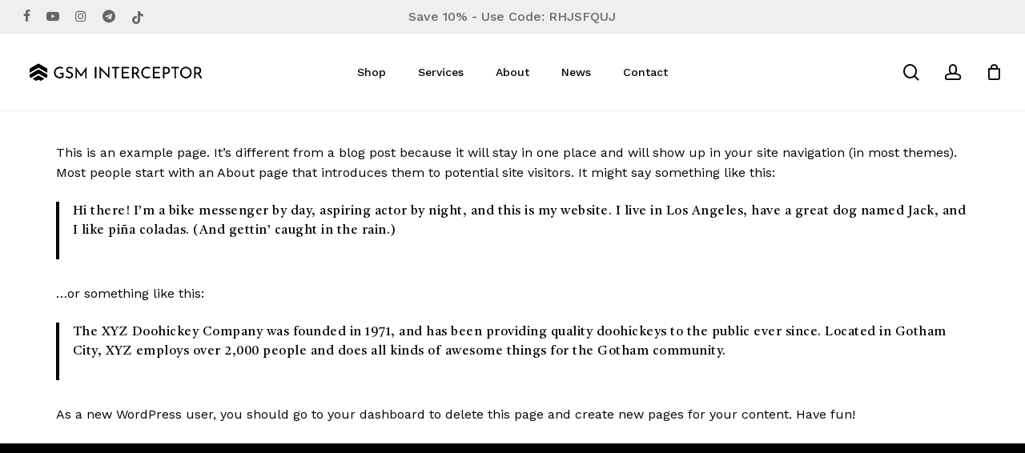

--- FILE ---
content_type: text/javascript
request_url: https://gsminterceptor.co.uk/wp-content/themes/salient/js/build/third-party/flickity.min.js?ver=2.3.1
body_size: 26789
content:
/*!
 * Flickity PACKAGED v2.3.0
 * Touch, responsive, flickable carousels
 *
 * Licensed GPLv3 for open source use
 * or Flickity Commercial License for commercial use
 *
 * https://flickity.metafizzy.co
 * Copyright 2015-2021 Metafizzy
 */

/**
 * Bridget makes jQuery widgets
 * v2.0.1
 * MIT license
 */

/* jshint browser: true, strict: true, undef: true, unused: true */

( function( window, factory ) {
  // universal module definition
  /*jshint strict: false */ /* globals define, module, require */
  if ( typeof define == 'function' && define.amd ) {
    // AMD
    define( 'jquery-bridget/jquery-bridget',[ 'jquery' ], function( jQuery ) {
      return factory( window, jQuery );
    });
  } else if ( typeof module == 'object' && module.exports ) {
    // CommonJS
    module.exports = factory(
      window,
      require('jquery')
    );
  } else {
    // browser global
    window.jQueryBridget = factory(
      window,
      window.jQuery
    );
  }

}( window, function factory( window, jQuery ) {
'use strict';

// ----- utils ----- //

var arraySlice = Array.prototype.slice;

// helper function for logging errors
// $.error breaks jQuery chaining
var console = window.console;
var logError = typeof console == 'undefined' ? function() {} :
  function( message ) {
    console.error( message );
  };

// ----- jQueryBridget ----- //

function jQueryBridget( namespace, PluginClass, $ ) {
  $ = $ || jQuery || window.jQuery;
  if ( !$ ) {
    return;
  }

  // add option method -> $().plugin('option', {...})
  if ( !PluginClass.prototype.option ) {
    // option setter
    PluginClass.prototype.option = function( opts ) {
      // bail out if not an object
      if ( !$.isPlainObject( opts ) ){
        return;
      }
      this.options = $.extend( true, this.options, opts );
    };
  }

  // make jQuery plugin
  $.fn[ namespace ] = function( arg0 /*, arg1 */ ) {
    if ( typeof arg0 == 'string' ) {
      // method call $().plugin( 'methodName', { options } )
      // shift arguments by 1
      var args = arraySlice.call( arguments, 1 );
      return methodCall( this, arg0, args );
    }
    // just $().plugin({ options })
    plainCall( this, arg0 );
    return this;
  };

  // $().plugin('methodName')
  function methodCall( $elems, methodName, args ) {
    var returnValue;
    var pluginMethodStr = '$().' + namespace + '("' + methodName + '")';

    $elems.each( function( i, elem ) {
      // get instance
      var instance = $.data( elem, namespace );
      if ( !instance ) {
        logError( namespace + ' not initialized. Cannot call methods, i.e. ' +
          pluginMethodStr );
        return;
      }

      var method = instance[ methodName ];
      if ( !method || methodName.charAt(0) == '_' ) {
        logError( pluginMethodStr + ' is not a valid method' );
        return;
      }

      // apply method, get return value
      var value = method.apply( instance, args );
      // set return value if value is returned, use only first value
      returnValue = returnValue === undefined ? value : returnValue;
    });

    return returnValue !== undefined ? returnValue : $elems;
  }

  function plainCall( $elems, options ) {
    $elems.each( function( i, elem ) {
      var instance = $.data( elem, namespace );
      if ( instance ) {
        // set options & init
        instance.option( options );
        instance._init();
      } else {
        // initialize new instance
        instance = new PluginClass( elem, options );
        $.data( elem, namespace, instance );
      }
    });
  }

  updateJQuery( $ );

}

// ----- updateJQuery ----- //

// set $.bridget for v1 backwards compatibility
function updateJQuery( $ ) {
  if ( !$ || ( $ && $.bridget ) ) {
    return;
  }
  $.bridget = jQueryBridget;
}

updateJQuery( jQuery || window.jQuery );

// -----  ----- //

return jQueryBridget;

}));

/**
 * EvEmitter v1.1.0
 * Lil' event emitter
 * MIT License
 */

/* jshint unused: true, undef: true, strict: true */

( function( global, factory ) {
  // universal module definition
  /* jshint strict: false */ /* globals define, module, window */
  if ( typeof define == 'function' && define.amd ) {
    // AMD - RequireJS
    define( 'ev-emitter/ev-emitter',factory );
  } else if ( typeof module == 'object' && module.exports ) {
    // CommonJS - Browserify, Webpack
    module.exports = factory();
  } else {
    // Browser globals
    global.EvEmitter = factory();
  }

}( typeof window != 'undefined' ? window : this, function() {



function EvEmitter() {}

var proto = EvEmitter.prototype;

proto.on = function( eventName, listener ) {
  if ( !eventName || !listener ) {
    return;
  }
  // set events hash
  var events = this._events = this._events || {};
  // set listeners array
  var listeners = events[ eventName ] = events[ eventName ] || [];
  // only add once
  if ( listeners.indexOf( listener ) == -1 ) {
    listeners.push( listener );
  }

  return this;
};

proto.once = function( eventName, listener ) {
  if ( !eventName || !listener ) {
    return;
  }
  // add event
  this.on( eventName, listener );
  // set once flag
  // set onceEvents hash
  var onceEvents = this._onceEvents = this._onceEvents || {};
  // set onceListeners object
  var onceListeners = onceEvents[ eventName ] = onceEvents[ eventName ] || {};
  // set flag
  onceListeners[ listener ] = true;

  return this;
};

proto.off = function( eventName, listener ) {
  var listeners = this._events && this._events[ eventName ];
  if ( !listeners || !listeners.length ) {
    return;
  }
  var index = listeners.indexOf( listener );
  if ( index != -1 ) {
    listeners.splice( index, 1 );
  }

  return this;
};

proto.emitEvent = function( eventName, args ) {
  var listeners = this._events && this._events[ eventName ];
  if ( !listeners || !listeners.length ) {
    return;
  }
  // copy over to avoid interference if .off() in listener
  listeners = listeners.slice(0);
  args = args || [];
  // once stuff
  var onceListeners = this._onceEvents && this._onceEvents[ eventName ];

  for ( var i=0; i < listeners.length; i++ ) {
    var listener = listeners[i]
    var isOnce = onceListeners && onceListeners[ listener ];
    if ( isOnce ) {
      // remove listener
      // remove before trigger to prevent recursion
      this.off( eventName, listener );
      // unset once flag
      delete onceListeners[ listener ];
    }
    // trigger listener
    listener.apply( this, args );
  }

  return this;
};

proto.allOff = function() {
  delete this._events;
  delete this._onceEvents;
};

return EvEmitter;

}));

/*!
 * getSize v2.0.3
 * measure size of elements
 * MIT license
 */

/* jshint browser: true, strict: true, undef: true, unused: true */
/* globals console: false */

( function( window, factory ) {
  /* jshint strict: false */ /* globals define, module */
  if ( typeof define == 'function' && define.amd ) {
    // AMD
    define( 'get-size/get-size',factory );
  } else if ( typeof module == 'object' && module.exports ) {
    // CommonJS
    module.exports = factory();
  } else {
    // browser global
    window.getSize = factory();
  }

})( window, function factory() {
'use strict';

// -------------------------- helpers -------------------------- //

// get a number from a string, not a percentage
function getStyleSize( value ) {
  var num = parseFloat( value );
  // not a percent like '100%', and a number
  var isValid = value.indexOf('%') == -1 && !isNaN( num );
  return isValid && num;
}

function noop() {}

var logError = typeof console == 'undefined' ? noop :
  function( message ) {
    console.error( message );
  };

// -------------------------- measurements -------------------------- //

var measurements = [
  'paddingLeft',
  'paddingRight',
  'paddingTop',
  'paddingBottom',
  'marginLeft',
  'marginRight',
  'marginTop',
  'marginBottom',
  'borderLeftWidth',
  'borderRightWidth',
  'borderTopWidth',
  'borderBottomWidth'
];

var measurementsLength = measurements.length;

function getZeroSize() {
  var size = {
    width: 0,
    height: 0,
    innerWidth: 0,
    innerHeight: 0,
    outerWidth: 0,
    outerHeight: 0
  };
  for ( var i=0; i < measurementsLength; i++ ) {
    var measurement = measurements[i];
    size[ measurement ] = 0;
  }
  return size;
}

// -------------------------- getStyle -------------------------- //

/**
 * getStyle, get style of element, check for Firefox bug
 * https://bugzilla.mozilla.org/show_bug.cgi?id=548397
 */
function getStyle( elem ) {
  var style = getComputedStyle( elem );
  if ( !style ) {
    logError( 'Style returned ' + style +
      '. Are you running this code in a hidden iframe on Firefox? ' +
      'See https://bit.ly/getsizebug1' );
  }
  return style;
}

// -------------------------- setup -------------------------- //

var isSetup = false;

var isBoxSizeOuter;

/**
 * setup
 * check isBoxSizerOuter
 * do on first getSize() rather than on page load for Firefox bug
 */
function setup() {
  // setup once
  if ( isSetup ) {
    return;
  }
  isSetup = true;

  // -------------------------- box sizing -------------------------- //

  /**
   * Chrome & Safari measure the outer-width on style.width on border-box elems
   * IE11 & Firefox<29 measures the inner-width
   */
  var div = document.createElement('div');
  div.style.width = '200px';
  div.style.padding = '1px 2px 3px 4px';
  div.style.borderStyle = 'solid';
  div.style.borderWidth = '1px 2px 3px 4px';
  div.style.boxSizing = 'border-box';

  var body = document.body || document.documentElement;
  body.appendChild( div );
  var style = getStyle( div );
  // round value for browser zoom. desandro/masonry#928
  isBoxSizeOuter = Math.round( getStyleSize( style.width ) ) == 200;
  getSize.isBoxSizeOuter = isBoxSizeOuter;

  body.removeChild( div );
}

// -------------------------- getSize -------------------------- //

function getSize( elem ) {
  setup();

  // use querySeletor if elem is string
  if ( typeof elem == 'string' ) {
    elem = document.querySelector( elem );
  }

  // do not proceed on non-objects
  if ( !elem || typeof elem != 'object' || !elem.nodeType ) {
    return;
  }

  var style = getStyle( elem );

  // if hidden, everything is 0
  if ( style.display == 'none' ) {
    return getZeroSize();
  }

  var size = {};
  size.width = elem.offsetWidth;
  size.height = elem.offsetHeight;

  var isBorderBox = size.isBorderBox = style.boxSizing == 'border-box';

  // get all measurements
  for ( var i=0; i < measurementsLength; i++ ) {
    var measurement = measurements[i];
    var value = style[ measurement ];
    var num = parseFloat( value );
    // any 'auto', 'medium' value will be 0
    size[ measurement ] = !isNaN( num ) ? num : 0;
  }

  var paddingWidth = size.paddingLeft + size.paddingRight;
  var paddingHeight = size.paddingTop + size.paddingBottom;
  var marginWidth = size.marginLeft + size.marginRight;
  var marginHeight = size.marginTop + size.marginBottom;
  var borderWidth = size.borderLeftWidth + size.borderRightWidth;
  var borderHeight = size.borderTopWidth + size.borderBottomWidth;

  var isBorderBoxSizeOuter = isBorderBox && isBoxSizeOuter;

  // overwrite width and height if we can get it from style
  var styleWidth = getStyleSize( style.width );
  if ( styleWidth !== false ) {
    size.width = styleWidth +
      // add padding and border unless it's already including it
      ( isBorderBoxSizeOuter ? 0 : paddingWidth + borderWidth );
  }

  var styleHeight = getStyleSize( style.height );
  if ( styleHeight !== false ) {
    size.height = styleHeight +
      // add padding and border unless it's already including it
      ( isBorderBoxSizeOuter ? 0 : paddingHeight + borderHeight );
  }

  size.innerWidth = size.width - ( paddingWidth + borderWidth );
  size.innerHeight = size.height - ( paddingHeight + borderHeight );

  size.outerWidth = size.width + marginWidth;
  size.outerHeight = size.height + marginHeight;

  return size;
}

return getSize;

});

/**
 * matchesSelector v2.0.2
 * matchesSelector( element, '.selector' )
 * MIT license
 */

/*jshint browser: true, strict: true, undef: true, unused: true */

( function( window, factory ) {
  /*global define: false, module: false */
  'use strict';
  // universal module definition
  if ( typeof define == 'function' && define.amd ) {
    // AMD
    define( 'desandro-matches-selector/matches-selector',factory );
  } else if ( typeof module == 'object' && module.exports ) {
    // CommonJS
    module.exports = factory();
  } else {
    // browser global
    window.matchesSelector = factory();
  }

}( window, function factory() {
  'use strict';

  var matchesMethod = ( function() {
    var ElemProto = window.Element.prototype;
    // check for the standard method name first
    if ( ElemProto.matches ) {
      return 'matches';
    }
    // check un-prefixed
    if ( ElemProto.matchesSelector ) {
      return 'matchesSelector';
    }
    // check vendor prefixes
    var prefixes = [ 'webkit', 'moz', 'ms', 'o' ];

    for ( var i=0; i < prefixes.length; i++ ) {
      var prefix = prefixes[i];
      var method = prefix + 'MatchesSelector';
      if ( ElemProto[ method ] ) {
        return method;
      }
    }
  })();

  return function matchesSelector( elem, selector ) {
    return elem[ matchesMethod ]( selector );
  };

}));

/**
 * Fizzy UI utils v2.0.7
 * MIT license
 */

/*jshint browser: true, undef: true, unused: true, strict: true */

( function( window, factory ) {
  // universal module definition
  /*jshint strict: false */ /*globals define, module, require */

  if ( typeof define == 'function' && define.amd ) {
    // AMD
    define( 'fizzy-ui-utils/utils',[
      'desandro-matches-selector/matches-selector'
    ], function( matchesSelector ) {
      return factory( window, matchesSelector );
    });
  } else if ( typeof module == 'object' && module.exports ) {
    // CommonJS
    module.exports = factory(
      window,
      require('desandro-matches-selector')
    );
  } else {
    // browser global
    window.fizzyUIUtils = factory(
      window,
      window.matchesSelector
    );
  }

}( window, function factory( window, matchesSelector ) {



var utils = {};

// ----- extend ----- //

// extends objects
utils.extend = function( a, b ) {
  for ( var prop in b ) {
    a[ prop ] = b[ prop ];
  }
  return a;
};

// ----- modulo ----- //

utils.modulo = function( num, div ) {
  return ( ( num % div ) + div ) % div;
};

// ----- makeArray ----- //

var arraySlice = Array.prototype.slice;

// turn element or nodeList into an array
utils.makeArray = function( obj ) {
  if ( Array.isArray( obj ) ) {
    // use object if already an array
    return obj;
  }
  // return empty array if undefined or null. #6
  if ( obj === null || obj === undefined ) {
    return [];
  }

  var isArrayLike = typeof obj == 'object' && typeof obj.length == 'number';
  if ( isArrayLike ) {
    // convert nodeList to array
    return arraySlice.call( obj );
  }

  // array of single index
  return [ obj ];
};

// ----- removeFrom ----- //

utils.removeFrom = function( ary, obj ) {
  var index = ary.indexOf( obj );
  if ( index != -1 ) {
    ary.splice( index, 1 );
  }
};

// ----- getParent ----- //

utils.getParent = function( elem, selector ) {
  while ( elem.parentNode && elem != document.body ) {
    elem = elem.parentNode;
    if ( matchesSelector( elem, selector ) ) {
      return elem;
    }
  }
};

// ----- getQueryElement ----- //

// use element as selector string
utils.getQueryElement = function( elem ) {
  if ( typeof elem == 'string' ) {
    return document.querySelector( elem );
  }
  return elem;
};

// ----- handleEvent ----- //

// enable .ontype to trigger from .addEventListener( elem, 'type' )
utils.handleEvent = function( event ) {
  var method = 'on' + event.type;
  if ( this[ method ] ) {
    this[ method ]( event );
  }
};

// ----- filterFindElements ----- //

utils.filterFindElements = function( elems, selector ) {
  // make array of elems
  elems = utils.makeArray( elems );
  var ffElems = [];

  elems.forEach( function( elem ) {
    // check that elem is an actual element
    if ( !( elem instanceof HTMLElement ) ) {
      /*nectar addition*/
      if(jQuery('body.compose-mode').length == 0) {
        return;
      }
      /*nectar addition end*/
    }
    // add elem if no selector
    if ( !selector ) {
      ffElems.push( elem );
      return;
    }
    // filter & find items if we have a selector
    // filter
    if ( matchesSelector( elem, selector ) ) {
      ffElems.push( elem );
    }
    // find children
    var childElems = elem.querySelectorAll( selector );
    // concat childElems to filterFound array
    for ( var i=0; i < childElems.length; i++ ) {
      ffElems.push( childElems[i] );
    }
  });

  return ffElems;
};

// ----- debounceMethod ----- //

utils.debounceMethod = function( _class, methodName, threshold ) {
  threshold = threshold || 100;
  // original method
  var method = _class.prototype[ methodName ];
  var timeoutName = methodName + 'Timeout';

  _class.prototype[ methodName ] = function() {
    var timeout = this[ timeoutName ];
    clearTimeout( timeout );

    var args = arguments;
    var _this = this;
    this[ timeoutName ] = setTimeout( function() {
      method.apply( _this, args );
      delete _this[ timeoutName ];
    }, threshold );
  };
};

// ----- docReady ----- //

utils.docReady = function( callback ) {
  var readyState = document.readyState;
  if ( readyState == 'complete' || readyState == 'interactive' ) {
    // do async to allow for other scripts to run. metafizzy/flickity#441
    setTimeout( callback );
  } else {
    document.addEventListener( 'DOMContentLoaded', callback );
  }
};

// ----- htmlInit ----- //

// http://jamesroberts.name/blog/2010/02/22/string-functions-for-javascript-trim-to-camel-case-to-dashed-and-to-underscore/
utils.toDashed = function( str ) {
  return str.replace( /(.)([A-Z])/g, function( match, $1, $2 ) {
    return $1 + '-' + $2;
  }).toLowerCase();
};

var console = window.console;
/**
 * allow user to initialize classes via [data-namespace] or .js-namespace class
 * htmlInit( Widget, 'widgetName' )
 * options are parsed from data-namespace-options
 */
utils.htmlInit = function( WidgetClass, namespace ) {
  utils.docReady( function() {
    var dashedNamespace = utils.toDashed( namespace );
    var dataAttr = 'data-' + dashedNamespace;
    var dataAttrElems = document.querySelectorAll( '[' + dataAttr + ']' );
    var jsDashElems = document.querySelectorAll( '.js-' + dashedNamespace );
    var elems = utils.makeArray( dataAttrElems )
      .concat( utils.makeArray( jsDashElems ) );
    var dataOptionsAttr = dataAttr + '-options';
    var jQuery = window.jQuery;

    elems.forEach( function( elem ) {
      var attr = elem.getAttribute( dataAttr ) ||
        elem.getAttribute( dataOptionsAttr );
      var options;
      try {
        options = attr && JSON.parse( attr );
      } catch ( error ) {
        // log error, do not initialize
        if ( console ) {
          console.error( 'Error parsing ' + dataAttr + ' on ' + elem.className +
          ': ' + error );
        }
        return;
      }
      // initialize
      var instance = new WidgetClass( elem, options );
      // make available via $().data('namespace')
      if ( jQuery ) {
        jQuery.data( elem, namespace, instance );
      }
    });

  });
};

// -----  ----- //

return utils;

}));

// Flickity.Cell
( function( window, factory ) {
  // universal module definition
  if ( typeof define == 'function' && define.amd ) {
    // AMD
    define( 'flickity/js/cell',[
      'get-size/get-size',
    ], function( getSize ) {
      return factory( window, getSize );
    } );
  } else if ( typeof module == 'object' && module.exports ) {
    // CommonJS
    module.exports = factory(
        window,
        require('get-size')
    );
  } else {
    // browser global
    window.Flickity = window.Flickity || {};
    window.Flickity.Cell = factory(
        window,
        window.getSize
    );
  }

}( window, function factory( window, getSize ) {



function Cell( elem, parent ) {
  this.element = elem;
  this.parent = parent;

  this.create();
}

var proto = Cell.prototype;

proto.create = function() {
  this.element.style.position = 'absolute';
  this.element.setAttribute( 'aria-hidden', 'true' );
  this.x = 0;
  this.shift = 0;
  this.element.style[ this.parent.originSide ] = 0;
};

/* nectar addition from PR for accessibility */
proto.showFocusables = function() {
  var focusableEls = this.element.querySelectorAll('a[href], button, input, textarea, select, details,[tabindex]');
  if( focusableEls.length > 0 ) {
    Array.from(focusableEls).forEach( function(focusableEl) {
      focusableEl.removeAttribute("aria-hidden")
      focusableEl.setAttribute("tabindex", "0");
    });
  }
};
proto.hideFocusables = function() {
  var focusableEls = this.element.querySelectorAll('a[href], button, input, textarea, select, details,[tabindex]');
  if( focusableEls.length > 0 ) {
    Array.from(focusableEls).forEach( function(focusableEl) {
      focusableEl.setAttribute("aria-hidden", "true");
      focusableEl.setAttribute("tabindex", "-1");
    });
  }
}
/* nectar addition end */

proto.destroy = function() {
  // reset style
  this.unselect();
  this.element.style.position = '';
  var side = this.parent.originSide;
  this.element.style[ side ] = '';
  this.element.style.transform = '';
  this.element.removeAttribute('aria-hidden');
};

proto.getSize = function() {
  this.size = getSize( this.element );
};

proto.setPosition = function( x ) {
  this.x = x;
  this.updateTarget();
  this.renderPosition( x );
};

// setDefaultTarget v1 method, backwards compatibility, remove in v3
proto.updateTarget = proto.setDefaultTarget = function() {
  var marginProperty = this.parent.originSide == 'left' ? 'marginLeft' : 'marginRight';
  this.target = this.x + this.size[ marginProperty ] +
    this.size.width * this.parent.cellAlign;
};

proto.renderPosition = function( x ) {
  // render position of cell with in slider
  var sideOffset = this.parent.originSide === 'left' ? 1 : -1;

  var adjustedX = this.parent.options.percentPosition ?
    x * sideOffset * ( this.parent.size.innerWidth / this.size.width ) :
    x * sideOffset;

  this.element.style.transform = 'translateX(' +
    this.parent.getPositionValue( adjustedX ) + ')';
};

proto.select = function() {
  this.element.classList.add('is-selected');
  // nectar addition.
  this.showFocusables();
  // nectar addition end.
  this.element.removeAttribute('aria-hidden');
};

proto.unselect = function() {
  this.element.classList.remove('is-selected');
  // nectar addition.
  this.hideFocusables();
  // nectar addition end.
  this.element.setAttribute( 'aria-hidden', 'true' );
};

/**
 * @param {Integer} shift - 0, 1, or -1
 */
proto.wrapShift = function( shift ) {
  this.shift = shift;
  this.renderPosition( this.x + this.parent.slideableWidth * shift );
};

proto.remove = function() {
  this.element.parentNode.removeChild( this.element );
};

return Cell;

} ) );

// slide
( function( window, factory ) {
  // universal module definition
  if ( typeof define == 'function' && define.amd ) {
    // AMD
    define( 'flickity/js/slide',factory );
  } else if ( typeof module == 'object' && module.exports ) {
    // CommonJS
    module.exports = factory();
  } else {
    // browser global
    window.Flickity = window.Flickity || {};
    window.Flickity.Slide = factory();
  }

}( window, function factory() {
'use strict';

function Slide( parent ) {
  this.parent = parent;
  this.isOriginLeft = parent.originSide == 'left';
  this.cells = [];
  this.outerWidth = 0;
  this.height = 0;
}

var proto = Slide.prototype;

proto.addCell = function( cell ) {
  this.cells.push( cell );
  this.outerWidth += cell.size.outerWidth;
  this.height = Math.max( cell.size.outerHeight, this.height );
  // first cell stuff
  if ( this.cells.length == 1 ) {
    this.x = cell.x; // x comes from first cell
    var beginMargin = this.isOriginLeft ? 'marginLeft' : 'marginRight';
    this.firstMargin = cell.size[ beginMargin ];
  }
};

proto.updateTarget = function() {
  var endMargin = this.isOriginLeft ? 'marginRight' : 'marginLeft';
  var lastCell = this.getLastCell();
  var lastMargin = lastCell ? lastCell.size[ endMargin ] : 0;
  var slideWidth = this.outerWidth - ( this.firstMargin + lastMargin );
  this.target = this.x + this.firstMargin + slideWidth * this.parent.cellAlign;
};

proto.getLastCell = function() {
  return this.cells[ this.cells.length - 1 ];
};

proto.select = function() {
  this.cells.forEach( function( cell ) {
    cell.select();
  } );
};

proto.unselect = function() {
  this.cells.forEach( function( cell ) {
    cell.unselect();
  } );
};

proto.getCellElements = function() {
  return this.cells.map( function( cell ) {
    return cell.element;
  } );
};

return Slide;

} ) );

// animate
( function( window, factory ) {
  // universal module definition
  if ( typeof define == 'function' && define.amd ) {
    // AMD
    define( 'flickity/js/animate',[
      'fizzy-ui-utils/utils',
    ], function( utils ) {
      return factory( window, utils );
    } );
  } else if ( typeof module == 'object' && module.exports ) {
    // CommonJS
    module.exports = factory(
        window,
        require('fizzy-ui-utils')
    );
  } else {
    // browser global
    window.Flickity = window.Flickity || {};
    window.Flickity.animatePrototype = factory(
        window,
        window.fizzyUIUtils
    );
  }

}( window, function factory( window, utils ) {



// -------------------------- animate -------------------------- //

var proto = {};

proto.startAnimation = function() {
  if ( this.isAnimating ) {
    return;
  }

  this.isAnimating = true;
  this.restingFrames = 0;
  this.animate();
};

proto.animate = function() {
  this.applyDragForce();
  this.applySelectedAttraction();

  var previousX = this.x;

  this.integratePhysics();
  this.positionSlider();
  this.settle( previousX );
  // animate next frame
  if ( this.isAnimating ) {
    var _this = this;
    requestAnimationFrame( function animateFrame() {
      _this.animate();
    } );
  }
};

proto.positionSlider = function() {
  var x = this.x;
  // wrap position around
  if ( this.options.wrapAround && this.cells.length > 1 ) {
    x = utils.modulo( x, this.slideableWidth );
    x -= this.slideableWidth;
    this.shiftWrapCells( x );
  }

  this.setTranslateX( x, this.isAnimating );
  this.dispatchScrollEvent();
};

proto.setTranslateX = function( x, is3d ) {
  x += this.cursorPosition;
  // reverse if right-to-left and using transform
  x = this.options.rightToLeft ? -x : x;
  var translateX = this.getPositionValue( x );
  // use 3D transforms for hardware acceleration on iOS
  // but use 2D when settled, for better font-rendering
  this.slider.style.transform = is3d ?
    'translate3d(' + translateX + ',0,0)' : 'translateX(' + translateX + ')';
};

proto.dispatchScrollEvent = function() {
  var firstSlide = this.slides[0];
  if ( !firstSlide ) {
    return;
  }
  var positionX = -this.x - firstSlide.target;
  var progress = positionX / this.slidesWidth;
  this.dispatchEvent( 'scroll', null, [ progress, positionX ] );
};

proto.positionSliderAtSelected = function() {
  if ( !this.cells.length ) {
    return;
  }
  this.x = -this.selectedSlide.target;
  this.velocity = 0; // stop wobble
  this.positionSlider();
};

proto.getPositionValue = function( position ) {
  if ( this.options.percentPosition ) {
    // percent position, round to 2 digits, like 12.34%
    return ( Math.round( ( position / this.size.innerWidth ) * 10000 ) * 0.01 ) + '%';
  } else {
    // pixel positioning
    return Math.round( position ) + 'px';
  }
};

proto.settle = function( previousX ) {
  // keep track of frames where x hasn't moved
  var isResting = !this.isPointerDown &&
      Math.round( this.x * 100 ) == Math.round( previousX * 100 );
  if ( isResting ) {
    this.restingFrames++;
  }
  // stop animating if resting for 3 or more frames
  if ( this.restingFrames > 2 ) {
    this.isAnimating = false;
    delete this.isFreeScrolling;
    // render position with translateX when settled
    this.positionSlider();
    this.dispatchEvent( 'settle', null, [ this.selectedIndex ] );
  }
};

proto.shiftWrapCells = function( x ) {
  // shift before cells
  var beforeGap = this.cursorPosition + x;
  this._shiftCells( this.beforeShiftCells, beforeGap, -1 );
  // shift after cells
  var afterGap = this.size.innerWidth - ( x + this.slideableWidth + this.cursorPosition );
  this._shiftCells( this.afterShiftCells, afterGap, 1 );
};

proto._shiftCells = function( cells, gap, shift ) {
  for ( var i = 0; i < cells.length; i++ ) {
    var cell = cells[i];
    var cellShift = gap > 0 ? shift : 0;
    cell.wrapShift( cellShift );
    gap -= cell.size.outerWidth;
  }
};

proto._unshiftCells = function( cells ) {
  if ( !cells || !cells.length ) {
    return;
  }
  for ( var i = 0; i < cells.length; i++ ) {
    cells[i].wrapShift( 0 );
  }
};

// -------------------------- physics -------------------------- //

proto.integratePhysics = function() {
  this.x += this.velocity;
  this.velocity *= this.getFrictionFactor();
};

proto.applyForce = function( force ) {
  this.velocity += force;
};

proto.getFrictionFactor = function() {
  return 1 - this.options[ this.isFreeScrolling ? 'freeScrollFriction' : 'friction' ];
};

proto.getRestingPosition = function() {
  // my thanks to Steven Wittens, who simplified this math greatly
  return this.x + this.velocity / ( 1 - this.getFrictionFactor() );
};

proto.applyDragForce = function() {
  if ( !this.isDraggable || !this.isPointerDown ) {
    return;
  }
  // change the position to drag position by applying force
  var dragVelocity = this.dragX - this.x;
  var dragForce = dragVelocity - this.velocity;
  this.applyForce( dragForce );
};

proto.applySelectedAttraction = function() {
  // do not attract if pointer down or no slides
  var dragDown = this.isDraggable && this.isPointerDown;
  if ( dragDown || this.isFreeScrolling || !this.slides.length ) {
    return;
  }
  var distance = this.selectedSlide.target * -1 - this.x;
  var force = distance * this.options.selectedAttraction;
  this.applyForce( force );
};

return proto;

} ) );

// Flickity main
/* eslint-disable max-params */
( function( window, factory ) {
  // universal module definition
  if ( typeof define == 'function' && define.amd ) {
    // AMD
    define( 'flickity/js/flickity',[
      'ev-emitter/ev-emitter',
      'get-size/get-size',
      'fizzy-ui-utils/utils',
      './cell',
      './slide',
      './animate',
    ], function( EvEmitter, getSize, utils, Cell, Slide, animatePrototype ) {
      return factory( window, EvEmitter, getSize, utils, Cell, Slide, animatePrototype );
    } );
  } else if ( typeof module == 'object' && module.exports ) {
    // CommonJS
    module.exports = factory(
        window,
        require('ev-emitter'),
        require('get-size'),
        require('fizzy-ui-utils'),
        require('./cell'),
        require('./slide'),
        require('./animate')
    );
  } else {
    // browser global
    var _Flickity = window.Flickity;

    window.Flickity = factory(
        window,
        window.EvEmitter,
        window.getSize,
        window.fizzyUIUtils,
        _Flickity.Cell,
        _Flickity.Slide,
        _Flickity.animatePrototype
    );
  }

}( window, function factory( window, EvEmitter, getSize,
    utils, Cell, Slide, animatePrototype ) {

/* eslint-enable max-params */


// vars
var jQuery = window.jQuery;
var getComputedStyle = window.getComputedStyle;
var console = window.console;

function moveElements( elems, toElem ) {
  elems = utils.makeArray( elems );
  while ( elems.length ) {
    toElem.appendChild( elems.shift() );
  }
}

// -------------------------- Flickity -------------------------- //

// globally unique identifiers
var GUID = 0;
// internal store of all Flickity intances
var instances = {};

function Flickity( element, options ) {
  var queryElement = utils.getQueryElement( element );
  if ( !queryElement ) {
    if ( console ) {
      console.error( 'Bad element for Flickity: ' + ( queryElement || element ) );
    }
    return;
  }
  this.element = queryElement;
  // do not initialize twice on same element
  if ( this.element.flickityGUID ) {
    var instance = instances[ this.element.flickityGUID ];
    if ( instance ) instance.option( options );
    return instance;
  }

  // add jQuery
  if ( jQuery ) {
    this.$element = jQuery( this.element );
  }
  // options
  this.options = utils.extend( {}, this.constructor.defaults );
  this.option( options );

  // kick things off
  this._create();
}

Flickity.defaults = {
  accessibility: true,
  // adaptiveHeight: false,
  cellAlign: 'center',
  // cellSelector: undefined,
  // contain: false,
  freeScrollFriction: 0.075, // friction when free-scrolling
  friction: 0.28, // friction when selecting
  namespaceJQueryEvents: true,
  // initialIndex: 0,
  percentPosition: true,
  resize: true,
  selectedAttraction: 0.025,
  setGallerySize: true,
  // watchCSS: false,
  // wrapAround: false
};

// hash of methods triggered on _create()
Flickity.createMethods = [];

var proto = Flickity.prototype;
// inherit EventEmitter
utils.extend( proto, EvEmitter.prototype );

proto._create = function() {
  // add id for Flickity.data
  var id = this.guid = ++GUID;
  this.element.flickityGUID = id; // expando
  instances[ id ] = this; // associate via id
  // initial properties
  this.selectedIndex = 0;
  // how many frames slider has been in same position
  this.restingFrames = 0;
  // initial physics properties
  this.x = 0;
  this.velocity = 0;
  this.originSide = this.options.rightToLeft ? 'right' : 'left';
  // create viewport & slider
   /*nectar addition*/

   if(this.$element.hasClass('generate-markup')) {
    this.viewport = document.createElement('div');
    this.viewport.className = 'flickity-viewport';
  } else {
    this.viewport = this.$element.find('.flickity-viewport')[0];
    this.slider = this.$element.find('.flickity-slider')[0];
    this.viewport.className = 'flickity-viewport';
  }

  this._createSlider();


  this.nectarOnMobile = (navigator.userAgent.match(/(Android|iPod|iPhone|iPad|BlackBerry|IEMobile|Opera Mini)/)) ? true : false;
  this.nectarOrientationChanged = false;
  var that = this;
  window.addEventListener("orientationchange", function() {
    that.nectarOrientationChanged = true;
  });
  /*nectar addition end*/

  if ( this.options.resize || this.options.watchCSS ) {
    window.addEventListener( 'resize', this );
  }

  // add listeners from on option
  for ( var eventName in this.options.on ) {
    var listener = this.options.on[ eventName ];
    this.on( eventName, listener );
  }

  Flickity.createMethods.forEach( function( method ) {
    this[ method ]();
  }, this );

  if ( this.options.watchCSS ) {
    this.watchCSS();
  } else {
    this.activate();
  }

};

/**
 * set options
 * @param {Object} opts - options to extend
 */
proto.option = function( opts ) {
  utils.extend( this.options, opts );
};

proto.activate = function() {
  if ( this.isActive ) {
    return;
  }
  this.isActive = true;
  this.element.classList.add('flickity-enabled');
  if ( this.options.rightToLeft ) {
    this.element.classList.add('flickity-rtl');
  }

  this.getSize();
  // move initial cell elements so they can be loaded as cells
  var cellElems = this._filterFindCellElements( this.element.children );

   /* nectar addition */
   if(this.$element.hasClass('generate-markup')) {
      moveElements( cellElems, this.slider );
      this.viewport.appendChild( this.slider );
      this.element.appendChild( this.viewport );
    } else {
      //do nothing
    }
  /* nectar addition  end */
  
  // get cells from children
  this.reloadCells();

  if ( this.options.accessibility ) {
    // allow element to focusable
    this.element.tabIndex = 0;
    // listen for key presses
    this.element.addEventListener( 'keydown', this );
  }

  this.emitEvent('activate');
  this.selectInitialIndex();
  // flag for initial activation, for using initialIndex
  this.isInitActivated = true;
  // ready event. #493
  this.dispatchEvent('ready');
};

// slider positions the cells
/* nectar addition */
proto._createSlider = function() {
  if(this.$element.hasClass('generate-markup')) {
    var slider = document.createElement('div');
    slider.className = 'flickity-slider';
    slider.style[ this.originSide ] = 0;
    this.slider = slider;
  } else {
    // slider element does all the positioning
    //var slider = document.createElement('div');
    //slider.className = 'flickity-slider';
    this.slider.style[ this.originSide ] = 0;
    //this.slider = slider;
  }

};
/* nectar addition end */

proto._filterFindCellElements = function( elems ) {
  return utils.filterFindElements( elems, this.options.cellSelector );
};

// goes through all children
proto.reloadCells = function() {
  /* nectar addition */

  if(jQuery(this.slider).parent().parent().find('.flickity-page-dots').length > 0) {
    var $that = this;
    setTimeout(function(){
      $that.pageDots.setDots();
    },100);
  }
  var slidesArr = [];
  jQuery(this.slider).find('> *').each(function(i){
    slidesArr[i] = jQuery(this)[0];
  });


  // collection of item elements
  this.cells = this._makeCells(slidesArr);
  /* nectar addition end */
  this.positionCells();
  this._getWrapShiftCells();
  this.setGallerySize();
};

/**
 * turn elements into Flickity.Cells
 * @param {[Array, NodeList, HTMLElement]} elems - elements to make into cells
 * @returns {Array} items - collection of new Flickity Cells
 */
proto._makeCells = function( elems ) {
  var cellElems = this._filterFindCellElements( elems );

  // create new Flickity for collection
  var cells = cellElems.map( function( cellElem ) {
    return new Cell( cellElem, this );
  }, this );

  return cells;
};

proto.getLastCell = function() {
  return this.cells[ this.cells.length - 1 ];
};

proto.getLastSlide = function() {
  return this.slides[ this.slides.length - 1 ];
};

// positions all cells
proto.positionCells = function() {
  // size all cells
  this._sizeCells( this.cells );
  // position all cells
  this._positionCells( 0 );
};

/**
 * position certain cells
 * @param {Integer} index - which cell to start with
 */
proto._positionCells = function( index ) {
  index = index || 0;
  // also measure maxCellHeight
  // start 0 if positioning all cells
  this.maxCellHeight = index ? this.maxCellHeight || 0 : 0;
  var cellX = 0;
  // get cellX
  if ( index > 0 ) {
    var startCell = this.cells[ index - 1 ];
    cellX = startCell.x + startCell.size.outerWidth;
  }
  var len = this.cells.length;
  for ( var i = index; i < len; i++ ) {
    var cell = this.cells[i];
    cell.setPosition( cellX );
    cellX += cell.size.outerWidth;
    this.maxCellHeight = Math.max( cell.size.outerHeight, this.maxCellHeight );
  }
  // keep track of cellX for wrap-around
  this.slideableWidth = cellX;
  // slides
  this.updateSlides();
  // contain slides target
  this._containSlides();
  // update slidesWidth
  this.slidesWidth = len ? this.getLastSlide().target - this.slides[0].target : 0;
};

/**
 * cell.getSize() on multiple cells
 * @param {Array} cells - cells to size
 */
proto._sizeCells = function( cells ) {
  cells.forEach( function( cell ) {
    cell.getSize();
  } );
};

// --------------------------  -------------------------- //

proto.updateSlides = function() {
  this.slides = [];
  if ( !this.cells.length ) {
    return;
  }

  var slide = new Slide( this );
  this.slides.push( slide );
  var isOriginLeft = this.originSide == 'left';
  var nextMargin = isOriginLeft ? 'marginRight' : 'marginLeft';

  var canCellFit = this._getCanCellFit();

  this.cells.forEach( function( cell, i ) {
    // just add cell if first cell in slide
    if ( !slide.cells.length ) {
      slide.addCell( cell );
      return;
    }

    var slideWidth = ( slide.outerWidth - slide.firstMargin ) +
      ( cell.size.outerWidth - cell.size[ nextMargin ] );

    if ( canCellFit.call( this, i, slideWidth ) ) {
      slide.addCell( cell );
    } else {
      // doesn't fit, new slide
      slide.updateTarget();

      slide = new Slide( this );
      this.slides.push( slide );
      slide.addCell( cell );
    }
  }, this );
  // last slide
  slide.updateTarget();
  // update .selectedSlide
  this.updateSelectedSlide();
};

proto._getCanCellFit = function() {
  var groupCells = this.options.groupCells;
  if ( !groupCells ) {
    return function() {
      return false;
    };
  } else if ( typeof groupCells == 'number' ) {
    // group by number. 3 -> [0,1,2], [3,4,5], ...
    var number = parseInt( groupCells, 10 );
    return function( i ) {
      return ( i % number ) !== 0;
    };
  }
  // default, group by width of slide
  // parse '75%
  var percentMatch = typeof groupCells == 'string' &&
    groupCells.match( /^(\d+)%$/ );
  var percent = percentMatch ? parseInt( percentMatch[1], 10 ) / 100 : 1;
  return function( i, slideWidth ) {
    /* eslint-disable-next-line no-invalid-this */
    return slideWidth <= ( this.size.innerWidth + 1 ) * percent;
  };
};

// alias _init for jQuery plugin .flickity()
proto._init =
proto.reposition = function() {
  this.positionCells();
  this.positionSliderAtSelected();
};

proto.getSize = function() {
  this.size = getSize( this.element );
  this.setCellAlign();
  this.cursorPosition = this.size.innerWidth * this.cellAlign;
};

var cellAlignShorthands = {
  // cell align, then based on origin side
  center: {
    left: 0.5,
    right: 0.5,
  },
  left: {
    left: 0,
    right: 1,
  },
  right: {
    right: 0,
    left: 1,
  },
};

proto.setCellAlign = function() {
  var shorthand = cellAlignShorthands[ this.options.cellAlign ];
  this.cellAlign = shorthand ? shorthand[ this.originSide ] : this.options.cellAlign;
};

proto.setGallerySize = function() {
  if ( this.options.setGallerySize ) {
    var height = this.options.adaptiveHeight && this.selectedSlide ?
      this.selectedSlide.height : this.maxCellHeight;
    this.viewport.style.height = height + 'px';
  }
};

proto._getWrapShiftCells = function() {
  // only for wrap-around
  if ( !this.options.wrapAround ) {
    return;
  }
  // unshift previous cells
  this._unshiftCells( this.beforeShiftCells );
  this._unshiftCells( this.afterShiftCells );
  // get before cells
  // initial gap
  var gapX = this.cursorPosition;
  var cellIndex = this.cells.length - 1;
  this.beforeShiftCells = this._getGapCells( gapX, cellIndex, -1 );
  // get after cells
  // ending gap between last cell and end of gallery viewport
  gapX = this.size.innerWidth - this.cursorPosition;
  // start cloning at first cell, working forwards
  this.afterShiftCells = this._getGapCells( gapX, 0, 1 );
};

proto._getGapCells = function( gapX, cellIndex, increment ) {
  // keep adding cells until the cover the initial gap
  var cells = [];
  while ( gapX > 0 ) {
    var cell = this.cells[ cellIndex ];
    if ( !cell ) {
      break;
    }
    cells.push( cell );
    cellIndex += increment;
    gapX -= cell.size.outerWidth;
  }
  return cells;
};

// ----- contain ----- //

// contain cell targets so no excess sliding
proto._containSlides = function() {
  if ( !this.options.contain || this.options.wrapAround || !this.cells.length ) {
    return;
  }
  var isRightToLeft = this.options.rightToLeft;
  var beginMargin = isRightToLeft ? 'marginRight' : 'marginLeft';
  var endMargin = isRightToLeft ? 'marginLeft' : 'marginRight';
  var contentWidth = this.slideableWidth - this.getLastCell().size[ endMargin ];
  // content is less than gallery size
  var isContentSmaller = contentWidth < this.size.innerWidth;
  // bounds
  var beginBound = this.cursorPosition + this.cells[0].size[ beginMargin ];
  var endBound = contentWidth - this.size.innerWidth * ( 1 - this.cellAlign );
  // contain each cell target
  this.slides.forEach( function( slide ) {
    if ( isContentSmaller ) {
      // all cells fit inside gallery
      slide.target = contentWidth * this.cellAlign;
    } else {
      // contain to bounds
      slide.target = Math.max( slide.target, beginBound );
      slide.target = Math.min( slide.target, endBound );
    }
  }, this );
};

// -----  ----- //

/**
 * emits events via eventEmitter and jQuery events
 * @param {String} type - name of event
 * @param {Event} event - original event
 * @param {Array} args - extra arguments
 */
proto.dispatchEvent = function( type, event, args ) {
  var emitArgs = event ? [ event ].concat( args ) : args;
  this.emitEvent( type, emitArgs );

  if ( jQuery && this.$element ) {
    // default trigger with type if no event
    type += this.options.namespaceJQueryEvents ? '.flickity' : '';
    var $event = type;
    if ( event ) {
      // create jQuery event
      var jQEvent = new jQuery.Event( event );
      jQEvent.type = type;
      $event = jQEvent;
    }
    this.$element.trigger( $event, args );
  }
};

// -------------------------- select -------------------------- //

/**
 * @param {Integer} index - index of the slide
 * @param {Boolean} isWrap - will wrap-around to last/first if at the end
 * @param {Boolean} isInstant - will immediately set position at selected cell
 */
proto.select = function( index, isWrap, isInstant ) {
  if ( !this.isActive ) {
    return;
  }
  index = parseInt( index, 10 );
  this._wrapSelect( index );

  if ( this.options.wrapAround || isWrap ) {
    index = utils.modulo( index, this.slides.length );
  }
  // bail if invalid index
  if ( !this.slides[ index ] ) {
    return;
  }
  var prevIndex = this.selectedIndex;
  this.selectedIndex = index;
  this.updateSelectedSlide();
  if ( isInstant ) {
    this.positionSliderAtSelected();
  } else {
    this.startAnimation();
  }
  if ( this.options.adaptiveHeight ) {
    this.setGallerySize();
  }
  // events
  this.dispatchEvent( 'select', null, [ index ] );
  // change event if new index
  if ( index != prevIndex ) {
    this.dispatchEvent( 'change', null, [ index ] );
  }
  // old v1 event name, remove in v3
  this.dispatchEvent('cellSelect');
};

// wraps position for wrapAround, to move to closest slide. #113
proto._wrapSelect = function( index ) {
  var len = this.slides.length;
  var isWrapping = this.options.wrapAround && len > 1;
  if ( !isWrapping ) {
    return index;
  }
  var wrapIndex = utils.modulo( index, len );
  // go to shortest
  var delta = Math.abs( wrapIndex - this.selectedIndex );
  var backWrapDelta = Math.abs( ( wrapIndex + len ) - this.selectedIndex );
  var forewardWrapDelta = Math.abs( ( wrapIndex - len ) - this.selectedIndex );
  if ( !this.isDragSelect && backWrapDelta < delta ) {
    index += len;
  } else if ( !this.isDragSelect && forewardWrapDelta < delta ) {
    index -= len;
  }
  // wrap position so slider is within normal area
  if ( index < 0 ) {
    this.x -= this.slideableWidth;
  } else if ( index >= len ) {
    this.x += this.slideableWidth;
  }
};

proto.previous = function( isWrap, isInstant ) {
  this.select( this.selectedIndex - 1, isWrap, isInstant );
};

proto.next = function( isWrap, isInstant ) {
  this.select( this.selectedIndex + 1, isWrap, isInstant );
};

proto.updateSelectedSlide = function() {
  var slide = this.slides[ this.selectedIndex ];
  // selectedIndex could be outside of slides, if triggered before resize()
  if ( !slide ) {
    return;
  }
  // unselect previous selected slide
  this.unselectSelectedSlide();
  // update new selected slide
  this.selectedSlide = slide;
  slide.select();
  this.selectedCells = slide.cells;
  this.selectedElements = slide.getCellElements();
  // HACK: selectedCell & selectedElement is first cell in slide, backwards compatibility
  // Remove in v3?
  this.selectedCell = slide.cells[0];
  this.selectedElement = this.selectedElements[0];
};

proto.unselectSelectedSlide = function() {
  if ( this.selectedSlide ) {
    this.selectedSlide.unselect();
  }
};

proto.selectInitialIndex = function() {
  var initialIndex = this.options.initialIndex;
  // already activated, select previous selectedIndex
  if ( this.isInitActivated ) {
    this.select( this.selectedIndex, false, true );
    return;
  }
  // select with selector string
  if ( initialIndex && typeof initialIndex == 'string' ) {
    var cell = this.queryCell( initialIndex );
    if ( cell ) {
      this.selectCell( initialIndex, false, true );
      return;
    }
  }

  var index = 0;
  // select with number
  if ( initialIndex && this.slides[ initialIndex ] ) {
    index = initialIndex;
  }
  // select instantly
  this.select( index, false, true );
};

/**
 * select slide from number or cell element
 * @param {[Element, Number]} value - zero-based index or element to select
 * @param {Boolean} isWrap - enables wrapping around for extra index
 * @param {Boolean} isInstant - disables slide animation
 */
proto.selectCell = function( value, isWrap, isInstant ) {
  // get cell
  var cell = this.queryCell( value );
  if ( !cell ) {
    return;
  }

  var index = this.getCellSlideIndex( cell );
  this.select( index, isWrap, isInstant );
};

proto.getCellSlideIndex = function( cell ) {
  // get index of slides that has cell
  for ( var i = 0; i < this.slides.length; i++ ) {
    var slide = this.slides[i];
    var index = slide.cells.indexOf( cell );
    if ( index != -1 ) {
      return i;
    }
  }
};

// -------------------------- get cells -------------------------- //

/**
 * get Flickity.Cell, given an Element
 * @param {Element} elem - matching cell element
 * @returns {Flickity.Cell} cell - matching cell
 */
proto.getCell = function( elem ) {
  // loop through cells to get the one that matches
  for ( var i = 0; i < this.cells.length; i++ ) {
    var cell = this.cells[i];
    if ( cell.element == elem ) {
      return cell;
    }
  }
};

/**
 * get collection of Flickity.Cells, given Elements
 * @param {[Element, Array, NodeList]} elems - multiple elements
 * @returns {Array} cells - Flickity.Cells
 */
proto.getCells = function( elems ) {
  elems = utils.makeArray( elems );
  var cells = [];
  elems.forEach( function( elem ) {
    var cell = this.getCell( elem );
    if ( cell ) {
      cells.push( cell );
    }
  }, this );
  return cells;
};

/**
 * get cell elements
 * @returns {Array} cellElems
 */
proto.getCellElements = function() {
  return this.cells.map( function( cell ) {
    return cell.element;
  } );
};

/**
 * get parent cell from an element
 * @param {Element} elem - child element
 * @returns {Flickit.Cell} cell - parent cell
 */
proto.getParentCell = function( elem ) {
  // first check if elem is cell
  var cell = this.getCell( elem );
  if ( cell ) {
    return cell;
  }
  // try to get parent cell elem
  elem = utils.getParent( elem, '.flickity-slider > *' );
  return this.getCell( elem );
};

/**
 * get cells adjacent to a slide
 * @param {Integer} adjCount - number of adjacent slides
 * @param {Integer} index - index of slide to start
 * @returns {Array} cells - array of Flickity.Cells
 */
proto.getAdjacentCellElements = function( adjCount, index ) {
  if ( !adjCount ) {
    return this.selectedSlide.getCellElements();
  }
  index = index === undefined ? this.selectedIndex : index;

  var len = this.slides.length;
  if ( 1 + ( adjCount * 2 ) >= len ) {
    return this.getCellElements();
  }

  var cellElems = [];
  for ( var i = index - adjCount; i <= index + adjCount; i++ ) {
    var slideIndex = this.options.wrapAround ? utils.modulo( i, len ) : i;
    var slide = this.slides[ slideIndex ];
    if ( slide ) {
      cellElems = cellElems.concat( slide.getCellElements() );
    }
  }
  return cellElems;
};

/**
 * select slide from number or cell element
 * @param {[Element, String, Number]} selector - element, selector string, or index
 * @returns {Flickity.Cell} - matching cell
 */
proto.queryCell = function( selector ) {
  if ( typeof selector == 'number' ) {
    // use number as index
    return this.cells[ selector ];
  }
  if ( typeof selector == 'string' ) {
    // do not select invalid selectors from hash: #123, #/. #791
    if ( selector.match( /^[#.]?[\d/]/ ) ) {
      return;
    }
    // use string as selector, get element
    selector = this.element.querySelector( selector );
  }
  // get cell from element
  return this.getCell( selector );
};

// -------------------------- events -------------------------- //

proto.uiChange = function() {
  this.emitEvent('uiChange');
};

// keep focus on element when child UI elements are clicked
proto.childUIPointerDown = function( event ) {
  // HACK iOS does not allow touch events to bubble up?!
  if ( event.type != 'touchstart' ) {
    event.preventDefault();
  }
  this.focus();
};

// ----- resize ----- //

proto.onresize = function() {
  this.watchCSS();
  this.resize();
};

utils.debounceMethod( Flickity, 'onresize', 150 );



proto.resize = function() {

  // nectar addition.
  // prevent resize event from triggering when it shouldn't on mobile.
  if( this.nectarOnMobile && this.nectarOrientationChanged == false ) {
    return;
  }
  // nectar addition end.

  // #1177 disable resize behavior when animating or dragging for iOS 15
  if ( !this.isActive || this.isAnimating || this.isDragging ) {
    return;
  }
  this.getSize();
  // wrap values
  if ( this.options.wrapAround ) {
    this.x = utils.modulo( this.x, this.slideableWidth );
  }
  this.positionCells();
  this._getWrapShiftCells();
  this.setGallerySize();
  this.emitEvent('resize');
  // update selected index for group slides, instant
  // TODO: position can be lost between groups of various numbers
  var selectedElement = this.selectedElements && this.selectedElements[0];
  this.selectCell( selectedElement, false, true );
};

// watches the :after property, activates/deactivates
proto.watchCSS = function() {
  var watchOption = this.options.watchCSS;
  if ( !watchOption ) {
    return;
  }

  var afterContent = getComputedStyle( this.element, ':after' ).content;
  // activate if :after { content: 'flickity' }
  if ( afterContent.indexOf('flickity') != -1 ) {
    this.activate();
  } else {
    this.deactivate();
  }
};

// ----- keydown ----- //

// go previous/next if left/right keys pressed
proto.onkeydown = function( event ) {
  // only work if element is in focus
  var isNotFocused = document.activeElement && document.activeElement != this.element;
  if ( !this.options.accessibility || isNotFocused ) {
    return;
  }

  var handler = Flickity.keyboardHandlers[ event.keyCode ];
  if ( handler ) {
    handler.call( this );
  }
};

Flickity.keyboardHandlers = {
  // left arrow
  37: function() {
    var leftMethod = this.options.rightToLeft ? 'next' : 'previous';
    this.uiChange();
    this[ leftMethod ]();
  },
  // right arrow
  39: function() {
    var rightMethod = this.options.rightToLeft ? 'previous' : 'next';
    this.uiChange();
    this[ rightMethod ]();
  },
};

// ----- focus ----- //

proto.focus = function() {
  // TODO remove scrollTo once focus options gets more support
  // https://developer.mozilla.org/en-US/docs/Web/API/HTMLElement/focus ...
  //    #Browser_compatibility
  var prevScrollY = window.pageYOffset;
  this.element.focus({ preventScroll: true });
  // hack to fix scroll jump after focus, #76
  if ( window.pageYOffset != prevScrollY && prevScrollY > 10 ) { // nectar addition - iframe fix
    window.scrollTo( window.pageXOffset, prevScrollY );
  }
};

// -------------------------- destroy -------------------------- //

// deactivate all Flickity functionality, but keep stuff available
proto.deactivate = function() {
  if ( !this.isActive ) {
    return;
  }
  this.element.classList.remove('flickity-enabled');
  this.element.classList.remove('flickity-rtl');
  this.unselectSelectedSlide();
  // destroy cells
  this.cells.forEach( function( cell ) {
    cell.destroy();
  } );
  this.element.removeChild( this.viewport );
  // move child elements back into element
  moveElements( this.slider.children, this.element );
  if ( this.options.accessibility ) {
    this.element.removeAttribute('tabIndex');
    this.element.removeEventListener( 'keydown', this );
  }
  // set flags
  this.isActive = false;
  this.emitEvent('deactivate');
};

proto.destroy = function() {
  this.deactivate();
  window.removeEventListener( 'resize', this );
  this.allOff();
  this.emitEvent('destroy');
  if ( jQuery && this.$element ) {
    jQuery.removeData( this.element, 'flickity' );
  }
  delete this.element.flickityGUID;
  delete instances[ this.guid ];
};

// -------------------------- prototype -------------------------- //

utils.extend( proto, animatePrototype );

// -------------------------- extras -------------------------- //

/**
 * get Flickity instance from element
 * @param {[Element, String]} elem - element or selector string
 * @returns {Flickity} - Flickity instance
 */
Flickity.data = function( elem ) {
  elem = utils.getQueryElement( elem );
  var id = elem && elem.flickityGUID;
  return id && instances[ id ];
};

utils.htmlInit( Flickity, 'flickity' );

if ( jQuery && jQuery.bridget ) {
  jQuery.bridget( 'flickity', Flickity );
}

// set internal jQuery, for Webpack + jQuery v3, #478
Flickity.setJQuery = function( jq ) {
  jQuery = jq;
};

Flickity.Cell = Cell;
Flickity.Slide = Slide;

return Flickity;

} ) );

/*!
 * Unipointer v2.4.0
 * base class for doing one thing with pointer event
 * MIT license
 */

/*jshint browser: true, undef: true, unused: true, strict: true */

( function( window, factory ) {
  // universal module definition
  /* jshint strict: false */ /*global define, module, require */
  if ( typeof define == 'function' && define.amd ) {
    // AMD
    define( 'unipointer/unipointer',[
      'ev-emitter/ev-emitter'
    ], function( EvEmitter ) {
      return factory( window, EvEmitter );
    });
  } else if ( typeof module == 'object' && module.exports ) {
    // CommonJS
    module.exports = factory(
      window,
      require('ev-emitter')
    );
  } else {
    // browser global
    window.Unipointer = factory(
      window,
      window.EvEmitter
    );
  }

}( window, function factory( window, EvEmitter ) {



function noop() {}

function Unipointer() {}

// inherit EvEmitter
var proto = Unipointer.prototype = Object.create( EvEmitter.prototype );

proto.bindStartEvent = function( elem ) {
  this._bindStartEvent( elem, true );
};

proto.unbindStartEvent = function( elem ) {
  this._bindStartEvent( elem, false );
};

/**
 * Add or remove start event
 * @param {Boolean} isAdd - remove if falsey
 */
proto._bindStartEvent = function( elem, isAdd ) {
  // munge isAdd, default to true
  isAdd = isAdd === undefined ? true : isAdd;
  var bindMethod = isAdd ? 'addEventListener' : 'removeEventListener';

  // default to mouse events
  var startEvent = 'mousedown';
  if ( 'ontouchstart' in window ) {
    // HACK prefer Touch Events as you can preventDefault on touchstart to
    // disable scroll in iOS & mobile Chrome metafizzy/flickity#1177
    startEvent = 'touchstart';
  } else if ( window.PointerEvent ) {
    // Pointer Events
    startEvent = 'pointerdown';
  }
  elem[ bindMethod ]( startEvent, this );
};

// trigger handler methods for events
proto.handleEvent = function( event ) {
  var method = 'on' + event.type;
  if ( this[ method ] ) {
    this[ method ]( event );
  }
};

// returns the touch that we're keeping track of
proto.getTouch = function( touches ) {
  for ( var i=0; i < touches.length; i++ ) {
    var touch = touches[i];
    if ( touch.identifier == this.pointerIdentifier ) {
      return touch;
    }
  }
};

// ----- start event ----- //

proto.onmousedown = function( event ) {
  // dismiss clicks from right or middle buttons
  var button = event.button;
  if ( button && ( button !== 0 && button !== 1 ) ) {
    return;
  }
  this._pointerDown( event, event );
};

proto.ontouchstart = function( event ) {
  this._pointerDown( event, event.changedTouches[0] );
};

proto.onpointerdown = function( event ) {
  this._pointerDown( event, event );
};

/**
 * pointer start
 * @param {Event} event
 * @param {Event or Touch} pointer
 */
proto._pointerDown = function( event, pointer ) {
  // dismiss right click and other pointers
  // button = 0 is okay, 1-4 not
  if ( event.button || this.isPointerDown ) {
    return;
  }

  this.isPointerDown = true;
  // save pointer identifier to match up touch events
  this.pointerIdentifier = pointer.pointerId !== undefined ?
    // pointerId for pointer events, touch.indentifier for touch events
    pointer.pointerId : pointer.identifier;

  this.pointerDown( event, pointer );
};

proto.pointerDown = function( event, pointer ) {
  this._bindPostStartEvents( event );
  this.emitEvent( 'pointerDown', [ event, pointer ] );
};

// hash of events to be bound after start event
var postStartEvents = {
  mousedown: [ 'mousemove', 'mouseup' ],
  touchstart: [ 'touchmove', 'touchend', 'touchcancel' ],
  pointerdown: [ 'pointermove', 'pointerup', 'pointercancel' ],
};

proto._bindPostStartEvents = function( event ) {
  if ( !event ) {
    return;
  }
  // get proper events to match start event
  var events = postStartEvents[ event.type ];
  // bind events to node
  events.forEach( function( eventName ) {
    window.addEventListener( eventName, this );
  }, this );
  // save these arguments
  this._boundPointerEvents = events;
};

proto._unbindPostStartEvents = function() {
  // check for _boundEvents, in case dragEnd triggered twice (old IE8 bug)
  if ( !this._boundPointerEvents ) {
    return;
  }
  this._boundPointerEvents.forEach( function( eventName ) {
    window.removeEventListener( eventName, this );
  }, this );

  delete this._boundPointerEvents;
};

// ----- move event ----- //

proto.onmousemove = function( event ) {
  this._pointerMove( event, event );
};

proto.onpointermove = function( event ) {
  if ( event.pointerId == this.pointerIdentifier ) {
    this._pointerMove( event, event );
  }
};

proto.ontouchmove = function( event ) {
  var touch = this.getTouch( event.changedTouches );
  if ( touch ) {
    this._pointerMove( event, touch );
  }
};

/**
 * pointer move
 * @param {Event} event
 * @param {Event or Touch} pointer
 * @private
 */
proto._pointerMove = function( event, pointer ) {
  this.pointerMove( event, pointer );
};

// public
proto.pointerMove = function( event, pointer ) {
  this.emitEvent( 'pointerMove', [ event, pointer ] );
};

// ----- end event ----- //


proto.onmouseup = function( event ) {
  this._pointerUp( event, event );
};

proto.onpointerup = function( event ) {
  if ( event.pointerId == this.pointerIdentifier ) {
    this._pointerUp( event, event );
  }
};

proto.ontouchend = function( event ) {
  var touch = this.getTouch( event.changedTouches );
  if ( touch ) {
    this._pointerUp( event, touch );
  }
};

/**
 * pointer up
 * @param {Event} event
 * @param {Event or Touch} pointer
 * @private
 */
proto._pointerUp = function( event, pointer ) {
  this._pointerDone();
  this.pointerUp( event, pointer );
};

// public
proto.pointerUp = function( event, pointer ) {
  this.emitEvent( 'pointerUp', [ event, pointer ] );
};

// ----- pointer done ----- //

// triggered on pointer up & pointer cancel
proto._pointerDone = function() {
  this._pointerReset();
  this._unbindPostStartEvents();
  this.pointerDone();
};

proto._pointerReset = function() {
  // reset properties
  this.isPointerDown = false;
  delete this.pointerIdentifier;
};

proto.pointerDone = noop;

// ----- pointer cancel ----- //

proto.onpointercancel = function( event ) {
  if ( event.pointerId == this.pointerIdentifier ) {
    this._pointerCancel( event, event );
  }
};

proto.ontouchcancel = function( event ) {
  var touch = this.getTouch( event.changedTouches );
  if ( touch ) {
    this._pointerCancel( event, touch );
  }
};

/**
 * pointer cancel
 * @param {Event} event
 * @param {Event or Touch} pointer
 * @private
 */
proto._pointerCancel = function( event, pointer ) {
  this._pointerDone();
  this.pointerCancel( event, pointer );
};

// public
proto.pointerCancel = function( event, pointer ) {
  this.emitEvent( 'pointerCancel', [ event, pointer ] );
};

// -----  ----- //

// utility function for getting x/y coords from event
Unipointer.getPointerPoint = function( pointer ) {
  return {
    x: pointer.pageX,
    y: pointer.pageY
  };
};

// -----  ----- //

return Unipointer;

}));

/*!
 * Unidragger v2.4.0
 * Draggable base class
 * MIT license
 */

/*jshint browser: true, unused: true, undef: true, strict: true */

( function( window, factory ) {
  // universal module definition
  /*jshint strict: false */ /*globals define, module, require */

  if ( typeof define == 'function' && define.amd ) {
    // AMD
    define( 'unidragger/unidragger',[
      'unipointer/unipointer'
    ], function( Unipointer ) {
      return factory( window, Unipointer );
    });
  } else if ( typeof module == 'object' && module.exports ) {
    // CommonJS
    module.exports = factory(
      window,
      require('unipointer')
    );
  } else {
    // browser global
    window.Unidragger = factory(
      window,
      window.Unipointer
    );
  }

}( window, function factory( window, Unipointer ) {



// -------------------------- Unidragger -------------------------- //

function Unidragger() {}

// inherit Unipointer & EvEmitter
var proto = Unidragger.prototype = Object.create( Unipointer.prototype );

// ----- bind start ----- //

proto.bindHandles = function() {
  this._bindHandles( true );
};

proto.unbindHandles = function() {
  this._bindHandles( false );
};

/**
 * Add or remove start event
 * @param {Boolean} isAdd
 */
proto._bindHandles = function( isAdd ) {
  // munge isAdd, default to true
  isAdd = isAdd === undefined ? true : isAdd;
  // bind each handle
  var bindMethod = isAdd ? 'addEventListener' : 'removeEventListener';
  var touchAction = isAdd ? this._touchActionValue : '';
  for ( var i=0; i < this.handles.length; i++ ) {
    var handle = this.handles[i];
    this._bindStartEvent( handle, isAdd );
    handle[ bindMethod ]( 'click', this );
    // touch-action: none to override browser touch gestures. metafizzy/flickity#540
    if ( window.PointerEvent ) {
      handle.style.touchAction = touchAction;
    }
  }
};

// prototype so it can be overwriteable by Flickity
proto._touchActionValue = 'none';

// ----- start event ----- //

/**
 * pointer start
 * @param {Event} event
 * @param {Event or Touch} pointer
 */
proto.pointerDown = function( event, pointer ) {
  var isOkay = this.okayPointerDown( event );
  if ( !isOkay ) {
    return;
  }
  // track start event position
  // Safari 9 overrides pageX and pageY. These values needs to be copied. flickity#842
  this.pointerDownPointer = {
    pageX: pointer.pageX,
    pageY: pointer.pageY,
  };

  event.preventDefault();
  this.pointerDownBlur();
  // bind move and end events
  this._bindPostStartEvents( event );
  this.emitEvent( 'pointerDown', [ event, pointer ] );
};

// nodes that have text fields
var cursorNodes = {
  TEXTAREA: true,
  INPUT: true,
  SELECT: true,
  OPTION: true,
};

// input types that do not have text fields
var clickTypes = {
  radio: true,
  checkbox: true,
  button: true,
  submit: true,
  image: true,
  file: true,
};

// dismiss inputs with text fields. flickity#403, flickity#404
proto.okayPointerDown = function( event ) {
  var isCursorNode = cursorNodes[ event.target.nodeName ];
  var isClickType = clickTypes[ event.target.type ];
  var isOkay = !isCursorNode || isClickType;
  if ( !isOkay ) {
    this._pointerReset();
  }
  return isOkay;
};

// kludge to blur previously focused input
proto.pointerDownBlur = function() {
  var focused = document.activeElement;
  // do not blur body for IE10, metafizzy/flickity#117
  var canBlur = focused && focused.blur && focused != document.body;
  if ( canBlur ) {
    focused.blur();
  }
};

// ----- move event ----- //

/**
 * drag move
 * @param {Event} event
 * @param {Event or Touch} pointer
 */
proto.pointerMove = function( event, pointer ) {
  var moveVector = this._dragPointerMove( event, pointer );
  this.emitEvent( 'pointerMove', [ event, pointer, moveVector ] );
  this._dragMove( event, pointer, moveVector );
};

// base pointer move logic
proto._dragPointerMove = function( event, pointer ) {
  var moveVector = {
    x: pointer.pageX - this.pointerDownPointer.pageX,
    y: pointer.pageY - this.pointerDownPointer.pageY
  };
  // start drag if pointer has moved far enough to start drag
  if ( !this.isDragging && this.hasDragStarted( moveVector ) ) {
    this._dragStart( event, pointer );
  }
  return moveVector;
};

// condition if pointer has moved far enough to start drag
proto.hasDragStarted = function( moveVector ) {
  return Math.abs( moveVector.x ) > 3 || Math.abs( moveVector.y ) > 3;
};

// ----- end event ----- //

/**
 * pointer up
 * @param {Event} event
 * @param {Event or Touch} pointer
 */
proto.pointerUp = function( event, pointer ) {
  this.emitEvent( 'pointerUp', [ event, pointer ] );
  this._dragPointerUp( event, pointer );
};

proto._dragPointerUp = function( event, pointer ) {
  if ( this.isDragging ) {
    this._dragEnd( event, pointer );
  } else {
    // pointer didn't move enough for drag to start
    this._staticClick( event, pointer );
  }
};

// -------------------------- drag -------------------------- //

// dragStart
proto._dragStart = function( event, pointer ) {
  this.isDragging = true;
  // prevent clicks
  this.isPreventingClicks = true;
  this.dragStart( event, pointer );
};

proto.dragStart = function( event, pointer ) {
  this.emitEvent( 'dragStart', [ event, pointer ] );
};

// dragMove
proto._dragMove = function( event, pointer, moveVector ) {
  // do not drag if not dragging yet
  if ( !this.isDragging ) {
    return;
  }

  this.dragMove( event, pointer, moveVector );
};

proto.dragMove = function( event, pointer, moveVector ) {
  event.preventDefault();
  this.emitEvent( 'dragMove', [ event, pointer, moveVector ] );
};

// dragEnd
proto._dragEnd = function( event, pointer ) {
  // set flags
  this.isDragging = false;
  // re-enable clicking async
  setTimeout( function() {
    delete this.isPreventingClicks;
  }.bind( this ) );

  this.dragEnd( event, pointer );
};

proto.dragEnd = function( event, pointer ) {
  this.emitEvent( 'dragEnd', [ event, pointer ] );
};

// ----- onclick ----- //

// handle all clicks and prevent clicks when dragging
proto.onclick = function( event ) {
  if ( this.isPreventingClicks ) {
    event.preventDefault();
  }
};

// ----- staticClick ----- //

// triggered after pointer down & up with no/tiny movement
proto._staticClick = function( event, pointer ) {
  // ignore emulated mouse up clicks
  if ( this.isIgnoringMouseUp && event.type == 'mouseup' ) {
    return;
  }

  this.staticClick( event, pointer );

  // set flag for emulated clicks 300ms after touchend
  if ( event.type != 'mouseup' ) {
    this.isIgnoringMouseUp = true;
    // reset flag after 300ms
    setTimeout( function() {
      delete this.isIgnoringMouseUp;
    }.bind( this ), 400 );
  }
};

proto.staticClick = function( event, pointer ) {
  this.emitEvent( 'staticClick', [ event, pointer ] );
};

// ----- utils ----- //

Unidragger.getPointerPoint = Unipointer.getPointerPoint;

// -----  ----- //

return Unidragger;

}));

// drag
( function( window, factory ) {
  // universal module definition
  if ( typeof define == 'function' && define.amd ) {
    // AMD
    define( 'flickity/js/drag',[
      './flickity',
      'unidragger/unidragger',
      'fizzy-ui-utils/utils',
    ], function( Flickity, Unidragger, utils ) {
      return factory( window, Flickity, Unidragger, utils );
    } );
  } else if ( typeof module == 'object' && module.exports ) {
    // CommonJS
    module.exports = factory(
        window,
        require('./flickity'),
        require('unidragger'),
        require('fizzy-ui-utils')
    );
  } else {
    // browser global
    window.Flickity = factory(
        window,
        window.Flickity,
        window.Unidragger,
        window.fizzyUIUtils
    );
  }

}( window, function factory( window, Flickity, Unidragger, utils ) {



// ----- defaults ----- //

utils.extend( Flickity.defaults, {
  draggable: '>1',
  dragThreshold: 3,
} );

// ----- create ----- //

Flickity.createMethods.push('_createDrag');

// -------------------------- drag prototype -------------------------- //

var proto = Flickity.prototype;
utils.extend( proto, Unidragger.prototype );
proto._touchActionValue = 'pan-y';

// --------------------------  -------------------------- //

proto._createDrag = function() {
  this.on( 'activate', this.onActivateDrag );
  this.on( 'uiChange', this._uiChangeDrag );
  this.on( 'deactivate', this.onDeactivateDrag );
  this.on( 'cellChange', this.updateDraggable );
  // TODO updateDraggable on resize? if groupCells & slides change
};

proto.onActivateDrag = function() {
  this.handles = [ this.viewport ];
  this.bindHandles();
  this.updateDraggable();
};

proto.onDeactivateDrag = function() {
  this.unbindHandles();
  this.element.classList.remove('is-draggable');
};

proto.updateDraggable = function() {
  // disable dragging if less than 2 slides. #278
  if ( this.options.draggable == '>1' ) {
    this.isDraggable = this.slides.length > 1;
  } else {
    this.isDraggable = this.options.draggable;
  }
  if ( this.isDraggable ) {
    this.element.classList.add('is-draggable');
  } else {
    this.element.classList.remove('is-draggable');
  }
};

// backwards compatibility
proto.bindDrag = function() {
  this.options.draggable = true;
  this.updateDraggable();
};

proto.unbindDrag = function() {
  this.options.draggable = false;
  this.updateDraggable();
};

proto._uiChangeDrag = function() {
  delete this.isFreeScrolling;
};

// -------------------------- pointer events -------------------------- //

proto.pointerDown = function( event, pointer ) {
  if ( !this.isDraggable ) {
    this._pointerDownDefault( event, pointer );
    return;
  }
  var isOkay = this.okayPointerDown( event );
  if ( !isOkay ) {
    return;
  }

  this._pointerDownPreventDefault( event );
  this.pointerDownFocus( event );
  // blur
  if ( document.activeElement != this.element ) {
    // do not blur if already focused
    this.pointerDownBlur();
  }

  // stop if it was moving
  this.dragX = this.x;
  this.viewport.classList.add('is-pointer-down');
  // track scrolling
  this.pointerDownScroll = getScrollPosition();
  window.addEventListener( 'scroll', this );

  this._pointerDownDefault( event, pointer );
};

// default pointerDown logic, used for staticClick
proto._pointerDownDefault = function( event, pointer ) {
  // track start event position
  // Safari 9 overrides pageX and pageY. These values needs to be copied. #779
  this.pointerDownPointer = {
    pageX: pointer.pageX,
    pageY: pointer.pageY,
  };
  // bind move and end events
  this._bindPostStartEvents( event );
  this.dispatchEvent( 'pointerDown', event, [ pointer ] );
};

var focusNodes = {
  INPUT: true,
  TEXTAREA: true,
  SELECT: true,
};

proto.pointerDownFocus = function( event ) {
  var isFocusNode = focusNodes[ event.target.nodeName ];
  if ( !isFocusNode ) {
    this.focus();
  }
};

proto._pointerDownPreventDefault = function( event ) {
  var isTouchStart = event.type == 'touchstart';
  var isTouchPointer = event.pointerType == 'touch';
  var isFocusNode = focusNodes[ event.target.nodeName ];
  if ( !isTouchStart && !isTouchPointer && !isFocusNode ) {
    event.preventDefault();
  }
};

// ----- move ----- //

proto.hasDragStarted = function( moveVector ) {
  return Math.abs( moveVector.x ) > this.options.dragThreshold;
};

// ----- up ----- //

proto.pointerUp = function( event, pointer ) {
  delete this.isTouchScrolling;
  this.viewport.classList.remove('is-pointer-down');
  this.dispatchEvent( 'pointerUp', event, [ pointer ] );
  this._dragPointerUp( event, pointer );
};

proto.pointerDone = function() {
  window.removeEventListener( 'scroll', this );
  delete this.pointerDownScroll;
};

// -------------------------- dragging -------------------------- //

proto.dragStart = function( event, pointer ) {
  if ( !this.isDraggable ) {
    return;
  }
  this.dragStartPosition = this.x;
  this.startAnimation();
  window.removeEventListener( 'scroll', this );
  this.dispatchEvent( 'dragStart', event, [ pointer ] );
};

proto.pointerMove = function( event, pointer ) {
  var moveVector = this._dragPointerMove( event, pointer );
  this.dispatchEvent( 'pointerMove', event, [ pointer, moveVector ] );
  this._dragMove( event, pointer, moveVector );
};

proto.dragMove = function( event, pointer, moveVector ) {
  if ( !this.isDraggable ) {
    return;
  }
  event.preventDefault();

  this.previousDragX = this.dragX;
  // reverse if right-to-left
  var direction = this.options.rightToLeft ? -1 : 1;
  if ( this.options.wrapAround ) {
    // wrap around move. #589
    moveVector.x %= this.slideableWidth;
  }
  var dragX = this.dragStartPosition + moveVector.x * direction;

  if ( !this.options.wrapAround && this.slides.length ) {
    // slow drag
    var originBound = Math.max( -this.slides[0].target, this.dragStartPosition );
    dragX = dragX > originBound ? ( dragX + originBound ) * 0.5 : dragX;
    var endBound = Math.min( -this.getLastSlide().target, this.dragStartPosition );
    dragX = dragX < endBound ? ( dragX + endBound ) * 0.5 : dragX;
  }

  this.dragX = dragX;

  this.dragMoveTime = new Date();
  this.dispatchEvent( 'dragMove', event, [ pointer, moveVector ] );
};

proto.dragEnd = function( event, pointer ) {
  if ( !this.isDraggable ) {
    return;
  }
  if ( this.options.freeScroll ) {
    this.isFreeScrolling = true;
  }
  // set selectedIndex based on where flick will end up
  var index = this.dragEndRestingSelect();

  if ( this.options.freeScroll && !this.options.wrapAround ) {
    // if free-scroll & not wrap around
    // do not free-scroll if going outside of bounding slides
    // so bounding slides can attract slider, and keep it in bounds
    var restingX = this.getRestingPosition();
    this.isFreeScrolling = -restingX > this.slides[0].target &&
      -restingX < this.getLastSlide().target;
  } else if ( !this.options.freeScroll && index == this.selectedIndex ) {
    // boost selection if selected index has not changed
    index += this.dragEndBoostSelect();
  }
  delete this.previousDragX;
  // apply selection
  // TODO refactor this, selecting here feels weird
  // HACK, set flag so dragging stays in correct direction
  this.isDragSelect = this.options.wrapAround;
  this.select( index );
  delete this.isDragSelect;
  this.dispatchEvent( 'dragEnd', event, [ pointer ] );
};

proto.dragEndRestingSelect = function() {
  var restingX = this.getRestingPosition();
  // how far away from selected slide
  var distance = Math.abs( this.getSlideDistance( -restingX, this.selectedIndex ) );
  // get closet resting going up and going down
  var positiveResting = this._getClosestResting( restingX, distance, 1 );
  var negativeResting = this._getClosestResting( restingX, distance, -1 );
  // use closer resting for wrap-around
  var index = positiveResting.distance < negativeResting.distance ?
    positiveResting.index : negativeResting.index;
  return index;
};

/**
 * given resting X and distance to selected cell
 * get the distance and index of the closest cell
 * @param {Number} restingX - estimated post-flick resting position
 * @param {Number} distance - distance to selected cell
 * @param {Integer} increment - +1 or -1, going up or down
 * @returns {Object} - { distance: {Number}, index: {Integer} }
 */
proto._getClosestResting = function( restingX, distance, increment ) {
  var index = this.selectedIndex;
  var minDistance = Infinity;
  var condition = this.options.contain && !this.options.wrapAround ?
    // if contain, keep going if distance is equal to minDistance
    function( dist, minDist ) {
      return dist <= minDist;
    } : function( dist, minDist ) {
      return dist < minDist;
    };
  while ( condition( distance, minDistance ) ) {
    // measure distance to next cell
    index += increment;
    minDistance = distance;
    distance = this.getSlideDistance( -restingX, index );
    if ( distance === null ) {
      break;
    }
    distance = Math.abs( distance );
  }
  return {
    distance: minDistance,
    // selected was previous index
    index: index - increment,
  };
};

/**
 * measure distance between x and a slide target
 * @param {Number} x - horizontal position
 * @param {Integer} index - slide index
 * @returns {Number} - slide distance
 */
proto.getSlideDistance = function( x, index ) {
  var len = this.slides.length;
  // wrap around if at least 2 slides
  var isWrapAround = this.options.wrapAround && len > 1;
  var slideIndex = isWrapAround ? utils.modulo( index, len ) : index;
  var slide = this.slides[ slideIndex ];
  if ( !slide ) {
    return null;
  }
  // add distance for wrap-around slides
  var wrap = isWrapAround ? this.slideableWidth * Math.floor( index/len ) : 0;
  return x - ( slide.target + wrap );
};

proto.dragEndBoostSelect = function() {
  // do not boost if no previousDragX or dragMoveTime
  if ( this.previousDragX === undefined || !this.dragMoveTime ||
    // or if drag was held for 100 ms
    new Date() - this.dragMoveTime > 100 ) {
    return 0;
  }

  var distance = this.getSlideDistance( -this.dragX, this.selectedIndex );
  var delta = this.previousDragX - this.dragX;
  if ( distance > 0 && delta > 0 ) {
    // boost to next if moving towards the right, and positive velocity
    return 1;
  } else if ( distance < 0 && delta < 0 ) {
    // boost to previous if moving towards the left, and negative velocity
    return -1;
  }
  return 0;
};

// ----- staticClick ----- //

proto.staticClick = function( event, pointer ) {
  // get clickedCell, if cell was clicked
  var clickedCell = this.getParentCell( event.target );
  var cellElem = clickedCell && clickedCell.element;
  var cellIndex = clickedCell && this.cells.indexOf( clickedCell );
  this.dispatchEvent( 'staticClick', event, [ pointer, cellElem, cellIndex ] );
};

// ----- scroll ----- //

proto.onscroll = function() {
  var scroll = getScrollPosition();
  var scrollMoveX = this.pointerDownScroll.x - scroll.x;
  var scrollMoveY = this.pointerDownScroll.y - scroll.y;
  // cancel click/tap if scroll is too much
  if ( Math.abs( scrollMoveX ) > 3 || Math.abs( scrollMoveY ) > 3 ) {
    this._pointerDone();
  }
};

// ----- utils ----- //

function getScrollPosition() {
  return {
    x: window.pageXOffset,
    y: window.pageYOffset,
  };
}

// -----  ----- //

return Flickity;

} ) );

// prev/next buttons
( function( window, factory ) {
  // universal module definition
  if ( typeof define == 'function' && define.amd ) {
    // AMD
    define( 'flickity/js/prev-next-button',[
      './flickity',
      'unipointer/unipointer',
      'fizzy-ui-utils/utils',
    ], function( Flickity, Unipointer, utils ) {
      return factory( window, Flickity, Unipointer, utils );
    } );
  } else if ( typeof module == 'object' && module.exports ) {
    // CommonJS
    module.exports = factory(
        window,
        require('./flickity'),
        require('unipointer'),
        require('fizzy-ui-utils')
    );
  } else {
    // browser global
    factory(
        window,
        window.Flickity,
        window.Unipointer,
        window.fizzyUIUtils
    );
  }

}( window, function factory( window, Flickity, Unipointer, utils ) {
'use strict';

var svgURI = 'http://www.w3.org/2000/svg';

// -------------------------- PrevNextButton -------------------------- //

function PrevNextButton( direction, parent ) {
  this.direction = direction;
  this.parent = parent;
  this._create();
}

PrevNextButton.prototype = Object.create( Unipointer.prototype );

PrevNextButton.prototype._create = function() {
  // properties
  this.isEnabled = true;
  this.isPrevious = this.direction == -1;
  var leftDirection = this.parent.options.rightToLeft ? 1 : -1;
  this.isLeft = this.direction == leftDirection;

  var element = this.element = document.createElement('button');
  element.className = 'flickity-button flickity-prev-next-button';
  element.className += this.isPrevious ? ' previous' : ' next';
  // prevent button from submitting form http://stackoverflow.com/a/10836076/182183
  element.setAttribute( 'type', 'button' );
  // init as disabled
  this.disable();

  element.setAttribute( 'aria-label', this.isPrevious ? 'Previous' : 'Next' );

  // create arrow
  var svg = this.createSVG();
  element.appendChild( svg );
  // events
  this.parent.on( 'select', this.update.bind( this ) );
  this.on( 'pointerDown', this.parent.childUIPointerDown.bind( this.parent ) );
};

PrevNextButton.prototype.activate = function() {
  this.bindStartEvent( this.element );
  this.element.addEventListener( 'click', this );
  // add to DOM
  this.parent.element.appendChild( this.element );
};

PrevNextButton.prototype.deactivate = function() {
  // remove from DOM
  this.parent.element.removeChild( this.element );
  // click events
  this.unbindStartEvent( this.element );
  this.element.removeEventListener( 'click', this );
};

PrevNextButton.prototype.createSVG = function() {
  var svg = document.createElementNS( svgURI, 'svg' );
  svg.setAttribute( 'class', 'flickity-button-icon' );
  svg.setAttribute( 'viewBox', '0 0 100 100' );
  var path = document.createElementNS( svgURI, 'path' );
  var pathMovements = getArrowMovements( this.parent.options.arrowShape );
  path.setAttribute( 'd', pathMovements );
  path.setAttribute( 'class', 'arrow' );
  // rotate arrow
  if ( !this.isLeft ) {
    path.setAttribute( 'transform', 'translate(100, 100) rotate(180) ' );
  }
  svg.appendChild( path );
  return svg;
};

// get SVG path movmement
function getArrowMovements( shape ) {
  // use shape as movement if string
  if ( typeof shape == 'string' ) {
    return shape;
  }
  // create movement string
  return 'M ' + shape.x0 + ',50' +
    ' L ' + shape.x1 + ',' + ( shape.y1 + 50 ) +
    ' L ' + shape.x2 + ',' + ( shape.y2 + 50 ) +
    ' L ' + shape.x3 + ',50 ' +
    ' L ' + shape.x2 + ',' + ( 50 - shape.y2 ) +
    ' L ' + shape.x1 + ',' + ( 50 - shape.y1 ) +
    ' Z';
}

PrevNextButton.prototype.handleEvent = utils.handleEvent;

PrevNextButton.prototype.onclick = function() {
  if ( !this.isEnabled ) {
    return;
  }
  this.parent.uiChange();
  var method = this.isPrevious ? 'previous' : 'next';
  this.parent[ method ]();
};

// -----  ----- //

PrevNextButton.prototype.enable = function() {
  if ( this.isEnabled ) {
    return;
  }
  this.element.disabled = false;
  this.isEnabled = true;
};

PrevNextButton.prototype.disable = function() {
  if ( !this.isEnabled ) {
    return;
  }
  this.element.disabled = true;
  this.isEnabled = false;
};

PrevNextButton.prototype.update = function() {
  // index of first or last slide, if previous or next
  var slides = this.parent.slides;
  // enable is wrapAround and at least 2 slides
  if ( this.parent.options.wrapAround && slides.length > 1 ) {
    this.enable();
    return;
  }
  var lastIndex = slides.length ? slides.length - 1 : 0;
  var boundIndex = this.isPrevious ? 0 : lastIndex;
  var method = this.parent.selectedIndex == boundIndex ? 'disable' : 'enable';
  this[ method ]();
};

PrevNextButton.prototype.destroy = function() {
  this.deactivate();
  this.allOff();
};

// -------------------------- Flickity prototype -------------------------- //

utils.extend( Flickity.defaults, {
  prevNextButtons: true,
  arrowShape: {
    x0: 10,
    x1: 60, y1: 50,
    x2: 70, y2: 40,
    x3: 30,
  },
} );

Flickity.createMethods.push('_createPrevNextButtons');
var proto = Flickity.prototype;

proto._createPrevNextButtons = function() {
  if ( !this.options.prevNextButtons ) {
    return;
  }

  this.prevButton = new PrevNextButton( -1, this );
  this.nextButton = new PrevNextButton( 1, this );

  this.on( 'activate', this.activatePrevNextButtons );
};

proto.activatePrevNextButtons = function() {
  this.prevButton.activate();
  this.nextButton.activate();
  this.on( 'deactivate', this.deactivatePrevNextButtons );
};

proto.deactivatePrevNextButtons = function() {
  this.prevButton.deactivate();
  this.nextButton.deactivate();
  this.off( 'deactivate', this.deactivatePrevNextButtons );
};

// --------------------------  -------------------------- //

Flickity.PrevNextButton = PrevNextButton;

return Flickity;

} ) );

// page dots
( function( window, factory ) {
  // universal module definition
  if ( typeof define == 'function' && define.amd ) {
    // AMD
    define( 'flickity/js/page-dots',[
      './flickity',
      'unipointer/unipointer',
      'fizzy-ui-utils/utils',
    ], function( Flickity, Unipointer, utils ) {
      return factory( window, Flickity, Unipointer, utils );
    } );
  } else if ( typeof module == 'object' && module.exports ) {
    // CommonJS
    module.exports = factory(
        window,
        require('./flickity'),
        require('unipointer'),
        require('fizzy-ui-utils')
    );
  } else {
    // browser global
    factory(
        window,
        window.Flickity,
        window.Unipointer,
        window.fizzyUIUtils
    );
  }

}( window, function factory( window, Flickity, Unipointer, utils ) {

// -------------------------- PageDots -------------------------- //



function PageDots( parent ) {
  this.parent = parent;
  this._create();
}

PageDots.prototype = Object.create( Unipointer.prototype );

PageDots.prototype._create = function() {
  // create holder element
  this.holder = document.createElement('ol');
  this.holder.className = 'flickity-page-dots';
  // create dots, array of elements
  this.dots = [];
  // events
  this.handleClick = this.onClick.bind( this );
  this.on( 'pointerDown', this.parent.childUIPointerDown.bind( this.parent ) );
};

PageDots.prototype.activate = function() {
  this.setDots();
  this.holder.addEventListener( 'click', this.handleClick );
  this.bindStartEvent( this.holder );
  // add to DOM
  this.parent.element.appendChild( this.holder );
};

PageDots.prototype.deactivate = function() {
  this.holder.removeEventListener( 'click', this.handleClick );
  this.unbindStartEvent( this.holder );
  // remove from DOM
  this.parent.element.removeChild( this.holder );
};

PageDots.prototype.setDots = function() {
  // get difference between number of slides and number of dots
  var delta = this.parent.slides.length - this.dots.length;
  if ( delta > 0 ) {
    this.addDots( delta );
  } else if ( delta < 0 ) {
    this.removeDots( -delta );
  }
};

PageDots.prototype.addDots = function( count ) {
  var fragment = document.createDocumentFragment();
  var newDots = [];
  var length = this.dots.length;
  var max = length + count;

  for ( var i = length; i < max; i++ ) {
    var dot = document.createElement('li');
    dot.className = 'dot';
    dot.setAttribute( 'aria-label', 'Page dot ' + ( i + 1 ) );
    fragment.appendChild( dot );
    newDots.push( dot );
  }

  this.holder.appendChild( fragment );
  this.dots = this.dots.concat( newDots );
};

PageDots.prototype.removeDots = function( count ) {
  // remove from this.dots collection
  var removeDots = this.dots.splice( this.dots.length - count, count );
  // remove from DOM
  removeDots.forEach( function( dot ) {
    this.holder.removeChild( dot );
  }, this );
};

PageDots.prototype.updateSelected = function() {
  // remove selected class on previous
  if ( this.selectedDot ) {
    this.selectedDot.className = 'dot';
    this.selectedDot.removeAttribute('aria-current');
  }
  // don't proceed if no dots
  if ( !this.dots.length ) {
    return;
  }
  this.selectedDot = this.dots[ this.parent.selectedIndex ];
  this.selectedDot.className = 'dot is-selected';
  this.selectedDot.setAttribute( 'aria-current', 'step' );
};

PageDots.prototype.onTap = // old method name, backwards-compatible
PageDots.prototype.onClick = function( event ) {
  var target = event.target;
  // only care about dot clicks
  if ( target.nodeName != 'LI' ) {
    return;
  }

  this.parent.uiChange();
  var index = this.dots.indexOf( target );
  this.parent.select( index );
};

PageDots.prototype.destroy = function() {
  this.deactivate();
  this.allOff();
};

Flickity.PageDots = PageDots;

// -------------------------- Flickity -------------------------- //

utils.extend( Flickity.defaults, {
  pageDots: true,
} );

Flickity.createMethods.push('_createPageDots');

var proto = Flickity.prototype;

proto._createPageDots = function() {
  if ( !this.options.pageDots ) {
    return;
  }
  this.pageDots = new PageDots( this );
  // events
  this.on( 'activate', this.activatePageDots );
  this.on( 'select', this.updateSelectedPageDots );
  this.on( 'cellChange', this.updatePageDots );
  this.on( 'resize', this.updatePageDots );
  this.on( 'deactivate', this.deactivatePageDots );
};

proto.activatePageDots = function() {
  this.pageDots.activate();
};

proto.updateSelectedPageDots = function() {
  this.pageDots.updateSelected();
};

proto.updatePageDots = function() {
  this.pageDots.setDots();
};

proto.deactivatePageDots = function() {
  this.pageDots.deactivate();
};

// -----  ----- //

Flickity.PageDots = PageDots;

return Flickity;

} ) );

// player & autoPlay
( function( window, factory ) {
  // universal module definition
  if ( typeof define == 'function' && define.amd ) {
    // AMD
    define( 'flickity/js/player',[
      'ev-emitter/ev-emitter',
      'fizzy-ui-utils/utils',
      './flickity',
    ], function( EvEmitter, utils, Flickity ) {
      return factory( EvEmitter, utils, Flickity );
    } );
  } else if ( typeof module == 'object' && module.exports ) {
    // CommonJS
    module.exports = factory(
        require('ev-emitter'),
        require('fizzy-ui-utils'),
        require('./flickity')
    );
  } else {
    // browser global
    factory(
        window.EvEmitter,
        window.fizzyUIUtils,
        window.Flickity
    );
  }

}( window, function factory( EvEmitter, utils, Flickity ) {



// -------------------------- Player -------------------------- //

function Player( parent ) {
  this.parent = parent;
  this.state = 'stopped';
  // visibility change event handler
  this.onVisibilityChange = this.visibilityChange.bind( this );
  this.onVisibilityPlay = this.visibilityPlay.bind( this );
}

Player.prototype = Object.create( EvEmitter.prototype );

// start play
Player.prototype.play = function() {
  if ( this.state == 'playing' ) {
    return;
  }
  // do not play if page is hidden, start playing when page is visible
  var isPageHidden = document.hidden;
  if ( isPageHidden ) {
    document.addEventListener( 'visibilitychange', this.onVisibilityPlay );
    return;
  }

  this.state = 'playing';
  // listen to visibility change
  document.addEventListener( 'visibilitychange', this.onVisibilityChange );
  // start ticking
  this.tick();
};

Player.prototype.tick = function() {
  // do not tick if not playing
  if ( this.state != 'playing' ) {
    return;
  }

  var time = this.parent.options.autoPlay;
  // default to 3 seconds
  time = typeof time == 'number' ? time : 3000;
  var _this = this;
  // HACK: reset ticks if stopped and started within interval
  this.clear();
  this.timeout = setTimeout( function() {
    _this.parent.next( true );
    _this.tick();
  }, time );
};

Player.prototype.stop = function() {
  this.state = 'stopped';
  this.clear();
  // remove visibility change event
  document.removeEventListener( 'visibilitychange', this.onVisibilityChange );
};

Player.prototype.clear = function() {
  clearTimeout( this.timeout );
};

Player.prototype.pause = function() {
  if ( this.state == 'playing' ) {
    this.state = 'paused';
    this.clear();
  }
};

Player.prototype.unpause = function() {
  // re-start play if paused
  if ( this.state == 'paused' ) {
    this.play();
  }
};

// pause if page visibility is hidden, unpause if visible
Player.prototype.visibilityChange = function() {
  var isPageHidden = document.hidden;
  this[ isPageHidden ? 'pause' : 'unpause' ]();
};

Player.prototype.visibilityPlay = function() {
  this.play();
  document.removeEventListener( 'visibilitychange', this.onVisibilityPlay );
};

// -------------------------- Flickity -------------------------- //

utils.extend( Flickity.defaults, {
  pauseAutoPlayOnHover: true,
} );

Flickity.createMethods.push('_createPlayer');
var proto = Flickity.prototype;

proto._createPlayer = function() {
  this.player = new Player( this );

  this.on( 'activate', this.activatePlayer );
  this.on( 'uiChange', this.stopPlayer );
  this.on( 'pointerDown', this.stopPlayer );
  this.on( 'deactivate', this.deactivatePlayer );
};

proto.activatePlayer = function() {
  if ( !this.options.autoPlay ) {
    return;
  }
  this.player.play();
  this.element.addEventListener( 'mouseenter', this );
};

// Player API, don't hate the ... thanks I know where the door is

proto.playPlayer = function() {
  this.player.play();
};

proto.stopPlayer = function() {
  this.player.stop();
};

proto.pausePlayer = function() {
  this.player.pause();
};

proto.unpausePlayer = function() {
  this.player.unpause();
};

proto.deactivatePlayer = function() {
  this.player.stop();
  this.element.removeEventListener( 'mouseenter', this );
};

// ----- mouseenter/leave ----- //

// pause auto-play on hover
proto.onmouseenter = function() {
  if ( !this.options.pauseAutoPlayOnHover ) {
    return;
  }
  this.player.pause();
  this.element.addEventListener( 'mouseleave', this );
};

// resume auto-play on hover off
proto.onmouseleave = function() {
  this.player.unpause();
  this.element.removeEventListener( 'mouseleave', this );
};

// -----  ----- //

Flickity.Player = Player;

return Flickity;

} ) );

// add, remove cell
( function( window, factory ) {
  // universal module definition
  if ( typeof define == 'function' && define.amd ) {
    // AMD
    define( 'flickity/js/add-remove-cell',[
      './flickity',
      'fizzy-ui-utils/utils',
    ], function( Flickity, utils ) {
      return factory( window, Flickity, utils );
    } );
  } else if ( typeof module == 'object' && module.exports ) {
    // CommonJS
    module.exports = factory(
        window,
        require('./flickity'),
        require('fizzy-ui-utils')
    );
  } else {
    // browser global
    factory(
        window,
        window.Flickity,
        window.fizzyUIUtils
    );
  }

}( window, function factory( window, Flickity, utils ) {



// append cells to a document fragment
function getCellsFragment( cells ) {
  var fragment = document.createDocumentFragment();
  cells.forEach( function( cell ) {
    fragment.appendChild( cell.element );
  } );
  return fragment;
}

// -------------------------- add/remove cell prototype -------------------------- //

var proto = Flickity.prototype;

/**
 * Insert, prepend, or append cells
 * @param {[Element, Array, NodeList]} elems - Elements to insert
 * @param {Integer} index - Zero-based number to insert
 */
proto.insert = function( elems, index ) {
  var cells = this._makeCells( elems );
  if ( !cells || !cells.length ) {
    return;
  }
  var len = this.cells.length;
  // default to append
  index = index === undefined ? len : index;
  // add cells with document fragment
  var fragment = getCellsFragment( cells );
  // append to slider
  var isAppend = index == len;
  if ( isAppend ) {
    this.slider.appendChild( fragment );
  } else {
    var insertCellElement = this.cells[ index ].element;
    this.slider.insertBefore( fragment, insertCellElement );
  }
  // add to this.cells
  if ( index === 0 ) {
    // prepend, add to start
    this.cells = cells.concat( this.cells );
  } else if ( isAppend ) {
    // append, add to end
    this.cells = this.cells.concat( cells );
  } else {
    // insert in this.cells
    var endCells = this.cells.splice( index, len - index );
    this.cells = this.cells.concat( cells ).concat( endCells );
  }

  this._sizeCells( cells );
  this.cellChange( index, true );
};

proto.append = function( elems ) {
  this.insert( elems, this.cells.length );
};

proto.prepend = function( elems ) {
  this.insert( elems, 0 );
};

/**
 * Remove cells
 * @param {[Element, Array, NodeList]} elems - ELements to remove
 */
proto.remove = function( elems ) {
  var cells = this.getCells( elems );
  if ( !cells || !cells.length ) {
    return;
  }

  var minCellIndex = this.cells.length - 1;
  // remove cells from collection & DOM
  cells.forEach( function( cell ) {
    cell.remove();
    var index = this.cells.indexOf( cell );
    minCellIndex = Math.min( index, minCellIndex );
    utils.removeFrom( this.cells, cell );
  }, this );

  this.cellChange( minCellIndex, true );
};

/**
 * logic to be run after a cell's size changes
 * @param {Element} elem - cell's element
 */
proto.cellSizeChange = function( elem ) {
  var cell = this.getCell( elem );
  if ( !cell ) {
    return;
  }
  cell.getSize();

  var index = this.cells.indexOf( cell );
  this.cellChange( index );
};

/**
 * logic any time a cell is changed: added, removed, or size changed
 * @param {Integer} changedCellIndex - index of the changed cell, optional
 * @param {Boolean} isPositioningSlider - Positions slider after selection
 */
proto.cellChange = function( changedCellIndex, isPositioningSlider ) {
  var prevSelectedElem = this.selectedElement;
  this._positionCells( changedCellIndex );
  this._getWrapShiftCells();
  this.setGallerySize();
  // update selectedIndex
  // try to maintain position & select previous selected element
  var cell = this.getCell( prevSelectedElem );
  if ( cell ) {
    this.selectedIndex = this.getCellSlideIndex( cell );
  }
  this.selectedIndex = Math.min( this.slides.length - 1, this.selectedIndex );

  this.emitEvent( 'cellChange', [ changedCellIndex ] );
  // position slider
  this.select( this.selectedIndex );
  // do not position slider after lazy load
  if ( isPositioningSlider ) {
    this.positionSliderAtSelected();
  }
};

// -----  ----- //

return Flickity;

} ) );

// lazyload
( function( window, factory ) {
  // universal module definition
  if ( typeof define == 'function' && define.amd ) {
    // AMD
    define( 'flickity/js/lazyload',[
      './flickity',
      'fizzy-ui-utils/utils',
    ], function( Flickity, utils ) {
      return factory( window, Flickity, utils );
    } );
  } else if ( typeof module == 'object' && module.exports ) {
    // CommonJS
    module.exports = factory(
        window,
        require('./flickity'),
        require('fizzy-ui-utils')
    );
  } else {
    // browser global
    factory(
        window,
        window.Flickity,
        window.fizzyUIUtils
    );
  }

}( window, function factory( window, Flickity, utils ) {
'use strict';

Flickity.createMethods.push('_createLazyload');
var proto = Flickity.prototype;

proto._createLazyload = function() {
  this.on( 'select', this.lazyLoad );
};

proto.lazyLoad = function() {
  var lazyLoad = this.options.lazyLoad;
  if ( !lazyLoad ) {
    return;
  }
  // get adjacent cells, use lazyLoad option for adjacent count
  var adjCount = typeof lazyLoad == 'number' ? lazyLoad : 0;
  var cellElems = this.getAdjacentCellElements( adjCount );
  // get lazy images in those cells
  var lazyImages = [];
  cellElems.forEach( function( cellElem ) {
    var lazyCellImages = getCellLazyImages( cellElem );
    lazyImages = lazyImages.concat( lazyCellImages );
  } );
  // load lazy images
  lazyImages.forEach( function( img ) {
    new LazyLoader( img, this );
  }, this );
};

function getCellLazyImages( cellElem ) {
  // check if cell element is lazy image
  if ( cellElem.nodeName == 'IMG' ) {
    var lazyloadAttr = cellElem.getAttribute('data-flickity-lazyload');
    var srcAttr = cellElem.getAttribute('data-flickity-lazyload-src');
    var srcsetAttr = cellElem.getAttribute('data-flickity-lazyload-srcset');
    if ( lazyloadAttr || srcAttr || srcsetAttr ) {
      return [ cellElem ];
    }
  }
  // select lazy images in cell
  var lazySelector = 'img[data-flickity-lazyload], ' +
    'img[data-flickity-lazyload-src], img[data-flickity-lazyload-srcset]';
  var imgs = cellElem.querySelectorAll( lazySelector );
  return utils.makeArray( imgs );
}

// -------------------------- LazyLoader -------------------------- //

/**
 * class to handle loading images
 * @param {Image} img - Image element
 * @param {Flickity} flickity - Flickity instance
 */
function LazyLoader( img, flickity ) {
  this.img = img;
  this.flickity = flickity;
  this.load();
}

LazyLoader.prototype.handleEvent = utils.handleEvent;

LazyLoader.prototype.load = function() {
  this.img.addEventListener( 'load', this );
  this.img.addEventListener( 'error', this );
  // get src & srcset
  var src = this.img.getAttribute('data-flickity-lazyload') ||
    this.img.getAttribute('data-flickity-lazyload-src');
  var srcset = this.img.getAttribute('data-flickity-lazyload-srcset');
  // set src & serset
  this.img.src = src;
  if ( srcset ) {
    this.img.setAttribute( 'srcset', srcset );
  }
  // remove attr
  this.img.removeAttribute('data-flickity-lazyload');
  this.img.removeAttribute('data-flickity-lazyload-src');
  this.img.removeAttribute('data-flickity-lazyload-srcset');
};

LazyLoader.prototype.onload = function( event ) {
  this.complete( event, 'flickity-lazyloaded' );
};

LazyLoader.prototype.onerror = function( event ) {
  this.complete( event, 'flickity-lazyerror' );
};

LazyLoader.prototype.complete = function( event, className ) {
  // unbind events
  this.img.removeEventListener( 'load', this );
  this.img.removeEventListener( 'error', this );

  var cell = this.flickity.getParentCell( this.img );
  var cellElem = cell && cell.element;
  this.flickity.cellSizeChange( cellElem );

  this.img.classList.add( className );
  this.flickity.dispatchEvent( 'lazyLoad', event, cellElem );
};

// -----  ----- //

Flickity.LazyLoader = LazyLoader;

return Flickity;

} ) );

/*!
 * Flickity v2.3.0
 * Touch, responsive, flickable carousels
 *
 * Licensed GPLv3 for open source use
 * or Flickity Commercial License for commercial use
 *
 * https://flickity.metafizzy.co
 * Copyright 2015-2021 Metafizzy
 */

( function( window, factory ) {
  // universal module definition
  if ( typeof define == 'function' && define.amd ) {
    // AMD
    define( 'flickity/js/index',[
      './flickity',
      './drag',
      './prev-next-button',
      './page-dots',
      './player',
      './add-remove-cell',
      './lazyload',
    ], factory );
  } else if ( typeof module == 'object' && module.exports ) {
    // CommonJS
    module.exports = factory(
        require('./flickity'),
        require('./drag'),
        require('./prev-next-button'),
        require('./page-dots'),
        require('./player'),
        require('./add-remove-cell'),
        require('./lazyload')
    );
  }

} )( window, function factory( Flickity ) {
  return Flickity;
} );

/*!
 * Flickity asNavFor v2.0.2
 * enable asNavFor for Flickity
 */

/*jshint browser: true, undef: true, unused: true, strict: true*/

( function( window, factory ) {
  // universal module definition
  /*jshint strict: false */ /*globals define, module, require */
  if ( typeof define == 'function' && define.amd ) {
    // AMD
    define( 'flickity-as-nav-for/as-nav-for',[
      'flickity/js/index',
      'fizzy-ui-utils/utils'
    ], factory );
  } else if ( typeof module == 'object' && module.exports ) {
    // CommonJS
    module.exports = factory(
      require('flickity'),
      require('fizzy-ui-utils')
    );
  } else {
    // browser global
    window.Flickity = factory(
      window.Flickity,
      window.fizzyUIUtils
    );
  }

}( window, function factory( Flickity, utils ) {



// -------------------------- asNavFor prototype -------------------------- //

// Flickity.defaults.asNavFor = null;

Flickity.createMethods.push('_createAsNavFor');

var proto = Flickity.prototype;

proto._createAsNavFor = function() {
  this.on( 'activate', this.activateAsNavFor );
  this.on( 'deactivate', this.deactivateAsNavFor );
  this.on( 'destroy', this.destroyAsNavFor );

  var asNavForOption = this.options.asNavFor;
  if ( !asNavForOption ) {
    return;
  }
  // HACK do async, give time for other flickity to be initalized
  var _this = this;
  setTimeout( function initNavCompanion() {
    _this.setNavCompanion( asNavForOption );
  });
};

proto.setNavCompanion = function( elem ) {
  elem = utils.getQueryElement( elem );
  var companion = Flickity.data( elem );
  // stop if no companion or companion is self
  if ( !companion || companion == this ) {
    return;
  }

  this.navCompanion = companion;
  // companion select
  var _this = this;
  this.onNavCompanionSelect = function() {
    _this.navCompanionSelect();
  };
  companion.on( 'select', this.onNavCompanionSelect );
  // click
  this.on( 'staticClick', this.onNavStaticClick );

  this.navCompanionSelect( true );
};

proto.navCompanionSelect = function( isInstant ) {
  // wait for companion & selectedCells first. #8
  var companionCells = this.navCompanion && this.navCompanion.selectedCells;
  if ( !companionCells ) {
    return;
  }
  // select slide that matches first cell of slide
  var selectedCell = companionCells[0];
  var firstIndex = this.navCompanion.cells.indexOf( selectedCell );
  var lastIndex = firstIndex + companionCells.length - 1;
  var selectIndex = Math.floor( lerp( firstIndex, lastIndex,
    this.navCompanion.cellAlign ) );
  this.selectCell( selectIndex, false, isInstant );
  // set nav selected class
  this.removeNavSelectedElements();
  // stop if companion has more cells than this one
  if ( selectIndex >= this.cells.length ) {
    return;
  }

  var selectedCells = this.cells.slice( firstIndex, lastIndex + 1 );
  this.navSelectedElements = selectedCells.map( function( cell ) {
    return cell.element;
  });
  this.changeNavSelectedClass('add');
};

function lerp( a, b, t ) {
  return ( b - a ) * t + a;
}

proto.changeNavSelectedClass = function( method ) {
  this.navSelectedElements.forEach( function( navElem ) {
    navElem.classList[ method ]('is-nav-selected');
  });
};

proto.activateAsNavFor = function() {
  this.navCompanionSelect( true );
};

proto.removeNavSelectedElements = function() {
  if ( !this.navSelectedElements ) {
    return;
  }
  this.changeNavSelectedClass('remove');
  delete this.navSelectedElements;
};

proto.onNavStaticClick = function( event, pointer, cellElement, cellIndex ) {
  if ( typeof cellIndex == 'number' ) {
    this.navCompanion.selectCell( cellIndex );
  }
};

proto.deactivateAsNavFor = function() {
  this.removeNavSelectedElements();
};

proto.destroyAsNavFor = function() {
  if ( !this.navCompanion ) {
    return;
  }
  this.navCompanion.off( 'select', this.onNavCompanionSelect );
  this.off( 'staticClick', this.onNavStaticClick );
  delete this.navCompanion;
};

// -----  ----- //

return Flickity;

}));

/*!
 * imagesLoaded v4.1.4
 * JavaScript is all like "You images are done yet or what?"
 * MIT License
 */

( function( window, factory ) { 'use strict';
  // universal module definition

  /*global define: false, module: false, require: false */

  if ( typeof define == 'function' && define.amd ) {
    // AMD
    define( 'imagesloaded/imagesloaded',[
      'ev-emitter/ev-emitter'
    ], function( EvEmitter ) {
      return factory( window, EvEmitter );
    });
  } else if ( typeof module == 'object' && module.exports ) {
    // CommonJS
    module.exports = factory(
      window,
      require('ev-emitter')
    );
  } else {
    // browser global
    window.imagesLoaded = factory(
      window,
      window.EvEmitter
    );
  }

})( typeof window !== 'undefined' ? window : this,

// --------------------------  factory -------------------------- //

function factory( window, EvEmitter ) {



var $ = window.jQuery;
var console = window.console;

// -------------------------- helpers -------------------------- //

// extend objects
function extend( a, b ) {
  for ( var prop in b ) {
    a[ prop ] = b[ prop ];
  }
  return a;
}

var arraySlice = Array.prototype.slice;

// turn element or nodeList into an array
function makeArray( obj ) {
  if ( Array.isArray( obj ) ) {
    // use object if already an array
    return obj;
  }

  var isArrayLike = typeof obj == 'object' && typeof obj.length == 'number';
  if ( isArrayLike ) {
    // convert nodeList to array
    return arraySlice.call( obj );
  }

  // array of single index
  return [ obj ];
}

// -------------------------- imagesLoaded -------------------------- //

/**
 * @param {Array, Element, NodeList, String} elem
 * @param {Object or Function} options - if function, use as callback
 * @param {Function} onAlways - callback function
 */
function ImagesLoaded( elem, options, onAlways ) {
  // coerce ImagesLoaded() without new, to be new ImagesLoaded()
  if ( !( this instanceof ImagesLoaded ) ) {
    return new ImagesLoaded( elem, options, onAlways );
  }
  // use elem as selector string
  var queryElem = elem;
  if ( typeof elem == 'string' ) {
    queryElem = document.querySelectorAll( elem );
  }
  // bail if bad element
  if ( !queryElem ) {
    console.error( 'Bad element for imagesLoaded ' + ( queryElem || elem ) );
    return;
  }

  this.elements = makeArray( queryElem );
  this.options = extend( {}, this.options );
  // shift arguments if no options set
  if ( typeof options == 'function' ) {
    onAlways = options;
  } else {
    extend( this.options, options );
  }

  if ( onAlways ) {
    this.on( 'always', onAlways );
  }

  this.getImages();

  if ( $ ) {
    // add jQuery Deferred object
    this.jqDeferred = new $.Deferred();
  }

  // HACK check async to allow time to bind listeners
  setTimeout( this.check.bind( this ) );
}

ImagesLoaded.prototype = Object.create( EvEmitter.prototype );

ImagesLoaded.prototype.options = {};

ImagesLoaded.prototype.getImages = function() {
  this.images = [];

  // filter & find items if we have an item selector
  this.elements.forEach( this.addElementImages, this );
};

/**
 * @param {Node} element
 */
ImagesLoaded.prototype.addElementImages = function( elem ) {
  // filter siblings
  if ( elem.nodeName == 'IMG' ) {
    this.addImage( elem );
  }
  // get background image on element
  if ( this.options.background === true ) {
    this.addElementBackgroundImages( elem );
  }

  // find children
  // no non-element nodes, #143
  var nodeType = elem.nodeType;
  if ( !nodeType || !elementNodeTypes[ nodeType ] ) {
    return;
  }
  var childImgs = elem.querySelectorAll('img');
  // concat childElems to filterFound array
  for ( var i=0; i < childImgs.length; i++ ) {
    var img = childImgs[i];
    this.addImage( img );
  }

  // get child background images
  if ( typeof this.options.background == 'string' ) {
    var children = elem.querySelectorAll( this.options.background );
    for ( i=0; i < children.length; i++ ) {
      var child = children[i];
      this.addElementBackgroundImages( child );
    }
  }
};

var elementNodeTypes = {
  1: true,
  9: true,
  11: true
};

ImagesLoaded.prototype.addElementBackgroundImages = function( elem ) {
  var style = getComputedStyle( elem );
  if ( !style ) {
    // Firefox returns null if in a hidden iframe https://bugzil.la/548397
    return;
  }
  // get url inside url("...")
  var reURL = /url\((['"])?(.*?)\1\)/gi;
  var matches = reURL.exec( style.backgroundImage );
  while ( matches !== null ) {
    var url = matches && matches[2];
    if ( url ) {
      this.addBackground( url, elem );
    }
    matches = reURL.exec( style.backgroundImage );
  }
};

/**
 * @param {Image} img
 */
ImagesLoaded.prototype.addImage = function( img ) {
  var loadingImage = new LoadingImage( img );
  this.images.push( loadingImage );
};

ImagesLoaded.prototype.addBackground = function( url, elem ) {
  var background = new Background( url, elem );
  this.images.push( background );
};

ImagesLoaded.prototype.check = function() {
  var _this = this;
  this.progressedCount = 0;
  this.hasAnyBroken = false;
  // complete if no images
  if ( !this.images.length ) {
    this.complete();
    return;
  }

  function onProgress( image, elem, message ) {
    // HACK - Chrome triggers event before object properties have changed. #83
    setTimeout( function() {
      _this.progress( image, elem, message );
    });
  }

  this.images.forEach( function( loadingImage ) {
    loadingImage.once( 'progress', onProgress );
    loadingImage.check();
  });
};

ImagesLoaded.prototype.progress = function( image, elem, message ) {
  this.progressedCount++;
  this.hasAnyBroken = this.hasAnyBroken || !image.isLoaded;
  // progress event
  this.emitEvent( 'progress', [ this, image, elem ] );
  if ( this.jqDeferred && this.jqDeferred.notify ) {
    this.jqDeferred.notify( this, image );
  }
  // check if completed
  if ( this.progressedCount == this.images.length ) {
    this.complete();
  }

  if ( this.options.debug && console ) {
    console.log( 'progress: ' + message, image, elem );
  }
};

ImagesLoaded.prototype.complete = function() {
  var eventName = this.hasAnyBroken ? 'fail' : 'done';
  this.isComplete = true;
  this.emitEvent( eventName, [ this ] );
  this.emitEvent( 'always', [ this ] );
  if ( this.jqDeferred ) {
    var jqMethod = this.hasAnyBroken ? 'reject' : 'resolve';
    this.jqDeferred[ jqMethod ]( this );
  }
};

// --------------------------  -------------------------- //

function LoadingImage( img ) {
  this.img = img;
}

LoadingImage.prototype = Object.create( EvEmitter.prototype );

LoadingImage.prototype.check = function() {
  // If complete is true and browser supports natural sizes,
  // try to check for image status manually.
  var isComplete = this.getIsImageComplete();
  if ( isComplete ) {
    // report based on naturalWidth
    this.confirm( this.img.naturalWidth !== 0, 'naturalWidth' );
    return;
  }

  // If none of the checks above matched, simulate loading on detached element.
  this.proxyImage = new Image();
  this.proxyImage.addEventListener( 'load', this );
  this.proxyImage.addEventListener( 'error', this );
  // bind to image as well for Firefox. #191
  this.img.addEventListener( 'load', this );
  this.img.addEventListener( 'error', this );
  this.proxyImage.src = this.img.src;
};

LoadingImage.prototype.getIsImageComplete = function() {
  // check for non-zero, non-undefined naturalWidth
  // fixes Safari+InfiniteScroll+Masonry bug infinite-scroll#671
  return this.img.complete && this.img.naturalWidth;
};

LoadingImage.prototype.confirm = function( isLoaded, message ) {
  this.isLoaded = isLoaded;
  this.emitEvent( 'progress', [ this, this.img, message ] );
};

// ----- events ----- //

// trigger specified handler for event type
LoadingImage.prototype.handleEvent = function( event ) {
  var method = 'on' + event.type;
  if ( this[ method ] ) {
    this[ method ]( event );
  }
};

LoadingImage.prototype.onload = function() {
  this.confirm( true, 'onload' );
  this.unbindEvents();
};

LoadingImage.prototype.onerror = function() {
  this.confirm( false, 'onerror' );
  this.unbindEvents();
};

LoadingImage.prototype.unbindEvents = function() {
  this.proxyImage.removeEventListener( 'load', this );
  this.proxyImage.removeEventListener( 'error', this );
  this.img.removeEventListener( 'load', this );
  this.img.removeEventListener( 'error', this );
};

// -------------------------- Background -------------------------- //

function Background( url, element ) {
  this.url = url;
  this.element = element;
  this.img = new Image();
}

// inherit LoadingImage prototype
Background.prototype = Object.create( LoadingImage.prototype );

Background.prototype.check = function() {
  this.img.addEventListener( 'load', this );
  this.img.addEventListener( 'error', this );
  this.img.src = this.url;
  // check if image is already complete
  var isComplete = this.getIsImageComplete();
  if ( isComplete ) {
    this.confirm( this.img.naturalWidth !== 0, 'naturalWidth' );
    this.unbindEvents();
  }
};

Background.prototype.unbindEvents = function() {
  this.img.removeEventListener( 'load', this );
  this.img.removeEventListener( 'error', this );
};

Background.prototype.confirm = function( isLoaded, message ) {
  this.isLoaded = isLoaded;
  this.emitEvent( 'progress', [ this, this.element, message ] );
};

// -------------------------- jQuery -------------------------- //

ImagesLoaded.makeJQueryPlugin = function( jQuery ) {
  jQuery = jQuery || window.jQuery;
  if ( !jQuery ) {
    return;
  }
  // set local variable
  $ = jQuery;
  // $().imagesLoaded()
  $.fn.imagesLoaded = function( options, callback ) {
    var instance = new ImagesLoaded( this, options, callback );
    return instance.jqDeferred.promise( $(this) );
  };
};
// try making plugin
ImagesLoaded.makeJQueryPlugin();

// --------------------------  -------------------------- //

return ImagesLoaded;

});

/*!
 * Flickity imagesLoaded v2.0.0
 * enables imagesLoaded option for Flickity
 */

/*jshint browser: true, strict: true, undef: true, unused: true */

( function( window, factory ) {
  // universal module definition
  /*jshint strict: false */ /*globals define, module, require */
  if ( typeof define == 'function' && define.amd ) {
    // AMD
    define( [
      'flickity/js/index',
      'imagesloaded/imagesloaded'
    ], function( Flickity, imagesLoaded ) {
      return factory( window, Flickity, imagesLoaded );
    });
  } else if ( typeof module == 'object' && module.exports ) {
    // CommonJS
    module.exports = factory(
      window,
      require('flickity'),
      require('imagesloaded')
    );
  } else {
    // browser global
    window.Flickity = factory(
      window,
      window.Flickity,
      window.imagesLoaded
    );
  }

}( window, function factory( window, Flickity, imagesLoaded ) {
'use strict';

Flickity.createMethods.push('_createImagesLoaded');

var proto = Flickity.prototype;

proto._createImagesLoaded = function() {
  this.on( 'activate', this.imagesLoaded );
};

proto.imagesLoaded = function() {
  if ( !this.options.imagesLoaded ) {
    return;
  }
  var _this = this;
  function onImagesLoadedProgress( instance, image ) {
    var cell = _this.getParentCell( image.img );
    _this.cellSizeChange( cell && cell.element );
    if ( !_this.options.freeScroll ) {
      _this.positionSliderAtSelected();
    }
  }
  imagesLoaded( this.slider ).on( 'progress', onImagesLoadedProgress );
};

return Flickity;

}));

